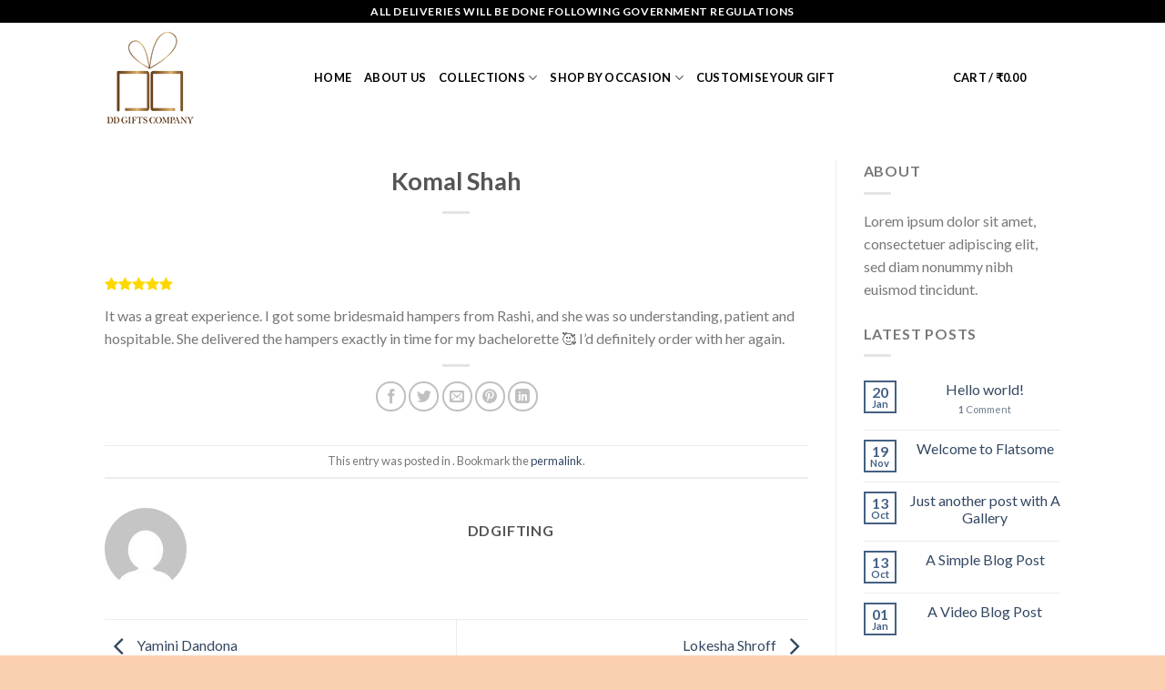

--- FILE ---
content_type: text/html; charset=UTF-8
request_url: https://ddgiftscompany.com/testimonial/komal-shah/
body_size: 27906
content:
<!DOCTYPE html>
<!--[if IE 9 ]> <html lang="en-US" class="ie9 loading-site no-js"> <![endif]-->
<!--[if IE 8 ]> <html lang="en-US" class="ie8 loading-site no-js"> <![endif]-->
<!--[if (gte IE 9)|!(IE)]><!--><html lang="en-US" class="loading-site no-js"> <!--<![endif]-->
<head>
	<meta charset="UTF-8" />
	<link rel="profile" href="http://gmpg.org/xfn/11" />
	<link rel="pingback" href="https://ddgiftscompany.com/xmlrpc.php" />

					<script>document.documentElement.className = document.documentElement.className + ' yes-js js_active js'</script>
				<script>(function(html){html.className = html.className.replace(/\bno-js\b/,'js')})(document.documentElement);</script>
<title>Komal Shah &#8211; DD Gifts Company</title>
<meta name='robots' content='max-image-preview:large' />
<meta name="viewport" content="width=device-width, initial-scale=1, maximum-scale=1" /><link rel='dns-prefetch' href='//fonts.googleapis.com' />
<link href='https://fonts.gstatic.com' crossorigin rel='preconnect' />
<link rel="alternate" type="application/rss+xml" title="DD Gifts Company &raquo; Feed" href="https://ddgiftscompany.com/feed/" />
<link rel="alternate" type="application/rss+xml" title="DD Gifts Company &raquo; Comments Feed" href="https://ddgiftscompany.com/comments/feed/" />
<style type="text/css">
img.wp-smiley,
img.emoji {
	display: inline !important;
	border: none !important;
	box-shadow: none !important;
	height: 1em !important;
	width: 1em !important;
	margin: 0 .07em !important;
	vertical-align: -0.1em !important;
	background: none !important;
	padding: 0 !important;
}
</style>
	<link data-minify="1" rel='stylesheet' id='font-awesome-css'  href='https://ddgiftscompany.com/wp-content/cache/min/1/wp-content/plugins/woocommerce-ajax-filters/berocket/assets/css/font-awesome.min-8d03cd65d94f3906b856a0b5c5a4bac1.css' type='text/css' media='all' />
<style id='font-awesome-inline-css' type='text/css'>
[data-font="FontAwesome"]:before {font-family: 'FontAwesome' !important;content: attr(data-icon) !important;speak: none !important;font-weight: normal !important;font-variant: normal !important;text-transform: none !important;line-height: 1 !important;font-style: normal !important;-webkit-font-smoothing: antialiased !important;-moz-osx-font-smoothing: grayscale !important;}
</style>
<link rel='stylesheet' id='berocket_aapf_widget-style-css'  href='https://ddgiftscompany.com/wp-content/plugins/woocommerce-ajax-filters/assets/frontend/css/fullmain.min.css?ver=1.5.4.5' type='text/css' media='all' />
<link rel='stylesheet' id='wp-block-library-css'  href='https://ddgiftscompany.com/wp-includes/css/dist/block-library/style.min.css?ver=5.8.12' type='text/css' media='all' />
<link data-minify="1" rel='stylesheet' id='wc-blocks-vendors-style-css'  href='https://ddgiftscompany.com/wp-content/cache/min/1/wp-content/plugins/woocommerce/packages/woocommerce-blocks/build/wc-blocks-vendors-style-4e43d0b29a6d99782dd08721ae112435.css' type='text/css' media='all' />
<link data-minify="1" rel='stylesheet' id='wc-blocks-style-css'  href='https://ddgiftscompany.com/wp-content/cache/min/1/wp-content/plugins/woocommerce/packages/woocommerce-blocks/build/wc-blocks-style-526b1bc632e24671e465ce104929aace.css' type='text/css' media='all' />
<link data-minify="1" rel='stylesheet' id='cpsh-shortcodes-css'  href='https://ddgiftscompany.com/wp-content/cache/min/1/wp-content/plugins/column-shortcodes/assets/css/shortcodes-a829a08c898db250d359e20628688a0e.css' type='text/css' media='all' />
<link data-minify="1" rel='stylesheet' id='contact-form-7-css'  href='https://ddgiftscompany.com/wp-content/cache/min/1/wp-content/plugins/contact-form-7/includes/css/styles-f50e428585fe564244353b1d011ad364.css' type='text/css' media='all' />
<style id='woocommerce-inline-inline-css' type='text/css'>
.woocommerce form .form-row .required { visibility: visible; }
</style>
<link data-minify="1" rel='stylesheet' id='flatsome-icons-css'  href='https://ddgiftscompany.com/wp-content/cache/min/1/wp-content/themes/flatsome/assets/css/fl-icons-776b5ee116ecc908224ed412121c6adf.css' type='text/css' media='all' />
<link data-minify="1" rel='stylesheet' id='flatsome-woocommerce-wishlist-css'  href='https://ddgiftscompany.com/wp-content/cache/min/1/wp-content/themes/flatsome/inc/integrations/wc-yith-wishlist/wishlist-1dc5db92250849e58ee8aa04437103ae.css' type='text/css' media='all' />
<link rel='stylesheet' id='joinchat-css'  href='https://ddgiftscompany.com/wp-content/plugins/creame-whatsapp-me/public/css/joinchat.min.css?ver=4.1.15' type='text/css' media='all' />
<style id='joinchat-inline-css' type='text/css'>
.joinchat{ --red:37; --green:211; --blue:102; }
</style>
<link data-minify="1" rel='stylesheet' id='scss-css'  href='https://ddgiftscompany.com/wp-content/cache/min/1/wp-content/cache/busting/1/sccss-ad7a1327e08483dfe6c4e65db926bfac.css' type='text/css' media='all' />
<link data-minify="1" rel='stylesheet' id='flatsome-main-css'  href='https://ddgiftscompany.com/wp-content/cache/min/1/wp-content/themes/flatsome/assets/css/flatsome-1ff312b63f2f1ac981d0d07036832078.css' type='text/css' media='all' />
<link data-minify="1" rel='stylesheet' id='flatsome-shop-css'  href='https://ddgiftscompany.com/wp-content/cache/min/1/wp-content/themes/flatsome/assets/css/flatsome-shop-d37ad9a35cc39b2120de68015e04b576.css' type='text/css' media='all' />
<link data-minify="1" rel='stylesheet' id='flatsome-style-css'  href='https://ddgiftscompany.com/wp-content/cache/min/1/wp-content/themes/flatsome-child/style-2670d32afb0b2fee2e5fbb29d64342e1.css' type='text/css' media='all' />
<link rel='stylesheet' id='cwginstock_frontend_css-css'  href='https://ddgiftscompany.com/wp-content/plugins/back-in-stock-notifier-for-woocommerce/assets/css/frontend.min.css?ver=2.3.2' type='text/css' media='' />
<link rel='stylesheet' id='cwginstock_bootstrap-css'  href='https://ddgiftscompany.com/wp-content/plugins/back-in-stock-notifier-for-woocommerce/assets/css/bootstrap.min.css?ver=2.3.2' type='text/css' media='' />
<link rel='stylesheet' id='flatsome-googlefonts-css'  href='//fonts.googleapis.com/css?family=Lato%3Aregular%2C700%2C400%2C700%7CDancing+Script%3Aregular%2C400&#038;display=swap&#038;ver=3.9' type='text/css' media='all' />
<script type="text/javascript">
            window._nslDOMReady = function (callback) {
                if ( document.readyState === "complete" || document.readyState === "interactive" ) {
                    callback();
                } else {
                    document.addEventListener( "DOMContentLoaded", callback );
                }
            };
            </script><script type='text/javascript' src='https://ddgiftscompany.com/wp-includes/js/jquery/jquery.min.js?ver=3.6.0' id='jquery-core-js'></script>
<script type='text/javascript' src='https://ddgiftscompany.com/wp-includes/js/jquery/jquery-migrate.min.js?ver=3.3.2' id='jquery-migrate-js'></script>
<link rel="https://api.w.org/" href="https://ddgiftscompany.com/wp-json/" /><link rel="EditURI" type="application/rsd+xml" title="RSD" href="https://ddgiftscompany.com/xmlrpc.php?rsd" />
<link rel="wlwmanifest" type="application/wlwmanifest+xml" href="https://ddgiftscompany.com/wp-includes/wlwmanifest.xml" /> 
<meta name="generator" content="WordPress 5.8.12" />
<meta name="generator" content="WooCommerce 5.6.2" />
<link rel="canonical" href="https://ddgiftscompany.com/testimonial/komal-shah/" />
<link rel='shortlink' href='https://ddgiftscompany.com/?p=708' />
<link rel="alternate" type="application/json+oembed" href="https://ddgiftscompany.com/wp-json/oembed/1.0/embed?url=https%3A%2F%2Fddgiftscompany.com%2Ftestimonial%2Fkomal-shah%2F" />
<link rel="alternate" type="text/xml+oembed" href="https://ddgiftscompany.com/wp-json/oembed/1.0/embed?url=https%3A%2F%2Fddgiftscompany.com%2Ftestimonial%2Fkomal-shah%2F&#038;format=xml" />
<meta name="framework" content="weLaunch 4.1.24" /><!-- Global site tag (gtag.js) - Google Analytics -->
<script data-rocketlazyloadscript='https://www.googletagmanager.com/gtag/js?id=UA-204977192-1' async ></script>
<script data-rocketlazyloadscript='[data-uri]' ></script><style></style><style>.bg{opacity: 0; transition: opacity 1s; -webkit-transition: opacity 1s;} .bg-loaded{opacity: 1;}</style><!--[if IE]><link rel="stylesheet" type="text/css" href="https://ddgiftscompany.com/wp-content/themes/flatsome/assets/css/ie-fallback.css"><script src="//cdnjs.cloudflare.com/ajax/libs/html5shiv/3.6.1/html5shiv.js"></script><script>var head = document.getElementsByTagName('head')[0],style = document.createElement('style');style.type = 'text/css';style.styleSheet.cssText = ':before,:after{content:none !important';head.appendChild(style);setTimeout(function(){head.removeChild(style);}, 0);</script><script src="https://ddgiftscompany.com/wp-content/themes/flatsome/assets/libs/ie-flexibility.js"></script><![endif]-->	<noscript><style>.woocommerce-product-gallery{ opacity: 1 !important; }</style></noscript>
	<style id="custom-css" type="text/css">:root {--primary-color: #446084;}.header-main{height: 120px}#logo img{max-height: 120px}#logo{width:200px;}.header-top{min-height: 25px}.transparent .header-main{height: 90px}.transparent #logo img{max-height: 90px}.has-transparent + .page-title:first-of-type,.has-transparent + #main > .page-title,.has-transparent + #main > div > .page-title,.has-transparent + #main .page-header-wrapper:first-of-type .page-title{padding-top: 120px;}.header.show-on-scroll,.stuck .header-main{height:70px!important}.stuck #logo img{max-height: 70px!important}.header-bg-color, .header-wrapper {background-color: rgba(255,255,255,0.9)}.header-bottom {background-color: #f1f1f1}.top-bar-nav > li > a{line-height: 16px }.header-main .nav > li > a{line-height: 16px }.stuck .header-main .nav > li > a{line-height: 50px }@media (max-width: 549px) {.header-main{height: 70px}#logo img{max-height: 70px}}.header-top{background-color:#000000!important;}body{font-family:"Lato", sans-serif}body{font-weight: 400}.nav > li > a {font-family:"Lato", sans-serif;}.mobile-sidebar-levels-2 .nav > li > ul > li > a {font-family:"Lato", sans-serif;}.nav > li > a {font-weight: 700;}.mobile-sidebar-levels-2 .nav > li > ul > li > a {font-weight: 700;}h1,h2,h3,h4,h5,h6,.heading-font, .off-canvas-center .nav-sidebar.nav-vertical > li > a{font-family: "Lato", sans-serif;}h1,h2,h3,h4,h5,h6,.heading-font,.banner h1,.banner h2{font-weight: 700;}.alt-font{font-family: "Dancing Script", sans-serif;}.alt-font{font-weight: 400!important;}.header:not(.transparent) .header-nav-main.nav > li > a {color: #000000;}.header:not(.transparent) .header-nav-main.nav > li > a:hover,.header:not(.transparent) .header-nav-main.nav > li.active > a,.header:not(.transparent) .header-nav-main.nav > li.current > a,.header:not(.transparent) .header-nav-main.nav > li > a.active,.header:not(.transparent) .header-nav-main.nav > li > a.current{color: #000000;}.header-nav-main.nav-line-bottom > li > a:before,.header-nav-main.nav-line-grow > li > a:before,.header-nav-main.nav-line > li > a:before,.header-nav-main.nav-box > li > a:hover,.header-nav-main.nav-box > li.active > a,.header-nav-main.nav-pills > li > a:hover,.header-nav-main.nav-pills > li.active > a{color:#FFF!important;background-color: #000000;}@media screen and (min-width: 550px){.products .box-vertical .box-image{min-width: 300px!important;width: 300px!important;}}.footer-2{background-color: #fad0b1}.label-new.menu-item > a:after{content:"New";}.label-hot.menu-item > a:after{content:"Hot";}.label-sale.menu-item > a:after{content:"Sale";}.label-popular.menu-item > a:after{content:"Popular";}</style><noscript><style id="rocket-lazyload-nojs-css">.rll-youtube-player, [data-lazy-src]{display:none !important;}</style></noscript></head>

<body class="ttshowcase-template-default single single-ttshowcase postid-708 theme-flatsome woocommerce-no-js full-width lightbox nav-dropdown-has-arrow nav-dropdown-has-shadow nav-dropdown-has-border">


<a class="skip-link screen-reader-text" href="#main">Skip to content</a>

<div id="wrapper">

	
	<header id="header" class="header has-sticky sticky-jump">
		<div class="header-wrapper">
			<div id="top-bar" class="header-top hide-for-sticky nav-dark flex-has-center">
    <div class="flex-row container">
      <div class="flex-col hide-for-medium flex-left">
          <ul class="nav nav-left medium-nav-center nav-small  nav-divided">
                        </ul>
      </div>

      <div class="flex-col hide-for-medium flex-center">
          <ul class="nav nav-center nav-small  nav-divided">
              <li class="html custom html_topbar_left"><strong class="uppercase" style="text-align: center;" >all deliveries will be done following government regulations</strong></li>          </ul>
      </div>

      <div class="flex-col hide-for-medium flex-right">
         <ul class="nav top-bar-nav nav-right nav-small  nav-divided">
                        </ul>
      </div>

            <div class="flex-col show-for-medium flex-grow">
          <ul class="nav nav-center nav-small mobile-nav  nav-divided">
              <li class="html custom html_topbar_left"><strong class="uppercase" style="text-align: center;" >all deliveries will be done following government regulations</strong></li>          </ul>
      </div>
      
    </div>
</div>
<div id="masthead" class="header-main nav-dark">
      <div class="header-inner flex-row container logo-left medium-logo-center" role="navigation">

          <!-- Logo -->
          <div id="logo" class="flex-col logo">
            <!-- Header logo -->
<a href="https://ddgiftscompany.com/" title="DD Gifts Company" rel="home">
    <img width="200" height="120" src="data:image/svg+xml,%3Csvg%20xmlns='http://www.w3.org/2000/svg'%20viewBox='0%200%20200%20120'%3E%3C/svg%3E" class="header_logo header-logo" alt="DD Gifts Company" data-lazy-src="http://ddgiftscompany.com/wp-content/uploads/2021/09/logo-11.png"/><noscript><img width="200" height="120" src="http://ddgiftscompany.com/wp-content/uploads/2021/09/logo-11.png" class="header_logo header-logo" alt="DD Gifts Company"/></noscript><img  width="200" height="120" src="data:image/svg+xml,%3Csvg%20xmlns='http://www.w3.org/2000/svg'%20viewBox='0%200%20200%20120'%3E%3C/svg%3E" class="header-logo-dark" alt="DD Gifts Company" data-lazy-src="http://ddgiftscompany.com/wp-content/uploads/2021/09/logo-11.png"/><noscript><img  width="200" height="120" src="http://ddgiftscompany.com/wp-content/uploads/2021/09/logo-11.png" class="header-logo-dark" alt="DD Gifts Company"/></noscript></a>
          </div>

          <!-- Mobile Left Elements -->
          <div class="flex-col show-for-medium flex-left">
            <ul class="mobile-nav nav nav-left ">
              <li class="nav-icon has-icon">
  		<a href="#" data-open="#main-menu" data-pos="left" data-bg="main-menu-overlay" data-color="" class="is-small" aria-label="Menu" aria-controls="main-menu" aria-expanded="false">
		
		  <i class="icon-menu" ></i>
		  		</a>
	</li>            </ul>
          </div>

          <!-- Left Elements -->
          <div class="flex-col hide-for-medium flex-left
            flex-grow">
            <ul class="header-nav header-nav-main nav nav-left  nav-uppercase" >
              <li id="menu-item-272" class="menu-item menu-item-type-post_type menu-item-object-page menu-item-home menu-item-272 menu-item-design-default"><a href="https://ddgiftscompany.com/" class="nav-top-link">Home</a></li>
<li id="menu-item-598" class="menu-item menu-item-type-post_type menu-item-object-page menu-item-598 menu-item-design-default"><a href="https://ddgiftscompany.com/about-us/" class="nav-top-link">About us</a></li>
<li id="menu-item-323" class="menu-item menu-item-type-custom menu-item-object-custom menu-item-has-children menu-item-323 menu-item-design-default has-dropdown"><a class="nav-top-link">Collections<i class="icon-angle-down" ></i></a>
<ul class="sub-menu nav-dropdown nav-dropdown-default">
	<li id="menu-item-1165" class="menu-item menu-item-type-post_type menu-item-object-page menu-item-1165"><a href="https://ddgiftscompany.com/dulhan-diaries-4/">Dulhan diaries</a></li>
	<li id="menu-item-1164" class="menu-item menu-item-type-post_type menu-item-object-page menu-item-1164"><a href="https://ddgiftscompany.com/destination-diaries-2/">Destination diaries</a></li>
	<li id="menu-item-1163" class="menu-item menu-item-type-post_type menu-item-object-page menu-item-1163"><a href="https://ddgiftscompany.com/diaper-diaries-3/">Diaper diaries</a></li>
	<li id="menu-item-1162" class="menu-item menu-item-type-post_type menu-item-object-page menu-item-1162"><a href="https://ddgiftscompany.com/dinner-diaries/">Dinner diaries</a></li>
	<li id="menu-item-1161" class="menu-item menu-item-type-post_type menu-item-object-page menu-item-1161"><a href="https://ddgiftscompany.com/daily-diaries/">Daily diaries</a></li>
	<li id="menu-item-1160" class="menu-item menu-item-type-post_type menu-item-object-page menu-item-1160"><a href="https://ddgiftscompany.com/dream-diaries/">Dream diaries</a></li>
</ul>
</li>
<li id="menu-item-329" class="menu-item menu-item-type-custom menu-item-object-custom menu-item-has-children menu-item-329 menu-item-design-default has-dropdown"><a href="#" class="nav-top-link">Shop by Occasion<i class="icon-angle-down" ></i></a>
<ul class="sub-menu nav-dropdown nav-dropdown-default">
	<li id="menu-item-1212" class="menu-item menu-item-type-post_type menu-item-object-page menu-item-1212"><a href="https://ddgiftscompany.com/bride-groom/">Bride &#038; Groom</a></li>
	<li id="menu-item-1211" class="menu-item menu-item-type-post_type menu-item-object-page menu-item-1211"><a href="https://ddgiftscompany.com/bridesmaid/">Bridesmaid</a></li>
	<li id="menu-item-1220" class="menu-item menu-item-type-post_type menu-item-object-page menu-item-1220"><a href="https://ddgiftscompany.com/birthday/">Birthday</a></li>
	<li id="menu-item-1230" class="menu-item menu-item-type-post_type menu-item-object-page menu-item-1230"><a href="https://ddgiftscompany.com/anniversary/">Anniversary</a></li>
	<li id="menu-item-1229" class="menu-item menu-item-type-post_type menu-item-object-page menu-item-1229"><a href="https://ddgiftscompany.com/baby-shower/">Baby Shower</a></li>
	<li id="menu-item-336" class="menu-item menu-item-type-taxonomy menu-item-object-product_cat menu-item-336"><a href="https://ddgiftscompany.com/product-category/christmas/">Christmas</a></li>
	<li id="menu-item-337" class="menu-item menu-item-type-taxonomy menu-item-object-product_cat menu-item-337"><a href="https://ddgiftscompany.com/product-category/diwali/">Diwali</a></li>
	<li id="menu-item-338" class="menu-item menu-item-type-taxonomy menu-item-object-product_cat menu-item-338"><a href="https://ddgiftscompany.com/product-category/valentines-day/">Valentine’s Day</a></li>
</ul>
</li>
<li id="menu-item-615" class="menu-item menu-item-type-post_type menu-item-object-page menu-item-615 menu-item-design-default"><a href="https://ddgiftscompany.com/customise-your-gift/" class="nav-top-link">Customise Your Gift</a></li>
            </ul>
          </div>

          <!-- Right Elements -->
          <div class="flex-col hide-for-medium flex-right">
            <ul class="header-nav header-nav-main nav nav-right  nav-uppercase">
              <li class="account-item has-icon
    "
>

<a href="https://ddgiftscompany.com/my-account/"
    class="nav-top-link nav-top-not-logged-in "
    data-open="#login-form-popup"  >
    <span>
    Login      </span>
  
</a>



</li>
<li class="header-divider"></li><li class="cart-item has-icon has-dropdown">

<a href="https://ddgiftscompany.com/cart/" title="Cart" class="header-cart-link is-small">


<span class="header-cart-title">
   Cart   /      <span class="cart-price"><span class="woocommerce-Price-amount amount"><bdi><span class="woocommerce-Price-currencySymbol">&#8377;</span>0.00</bdi></span></span>
  </span>

    <span class="cart-icon image-icon">
    <strong>0</strong>
  </span>
  </a>

 <ul class="nav-dropdown nav-dropdown-default">
    <li class="html widget_shopping_cart">
      <div class="widget_shopping_cart_content">
        

	<p class="woocommerce-mini-cart__empty-message">No products in the cart.</p>


      </div>
    </li>
     </ul>

</li>
            </ul>
          </div>

          <!-- Mobile Right Elements -->
          <div class="flex-col show-for-medium flex-right">
            <ul class="mobile-nav nav nav-right ">
              <li class="cart-item has-icon">

      <a href="https://ddgiftscompany.com/cart/" class="header-cart-link off-canvas-toggle nav-top-link is-small" data-open="#cart-popup" data-class="off-canvas-cart" title="Cart" data-pos="right">
  
    <span class="cart-icon image-icon">
    <strong>0</strong>
  </span>
  </a>


  <!-- Cart Sidebar Popup -->
  <div id="cart-popup" class="mfp-hide widget_shopping_cart">
  <div class="cart-popup-inner inner-padding">
      <div class="cart-popup-title text-center">
          <h4 class="uppercase">Cart</h4>
          <div class="is-divider"></div>
      </div>
      <div class="widget_shopping_cart_content">
          

	<p class="woocommerce-mini-cart__empty-message">No products in the cart.</p>


      </div>
             <div class="cart-sidebar-content relative"></div>  </div>
  </div>

</li>
            </ul>
          </div>

      </div>
     
            <div class="container"><div class="top-divider full-width"></div></div>
      </div>
<div class="header-bg-container fill"><div class="header-bg-image fill"></div><div class="header-bg-color fill"></div></div>		</div>
	</header>

	
	<main id="main" class="">

<div id="content" class="blog-wrapper blog-single page-wrapper">
	

<div class="row row-large row-divided ">

	<div class="large-9 col">
		


<article id="post-708" class="post-708 ttshowcase type-ttshowcase status-publish hentry">
	<div class="article-inner ">
		<header class="entry-header">
	<div class="entry-header-text entry-header-text-top text-center">
		<h6 class="entry-category is-xsmall">
	</h6>

<h1 class="entry-title">Komal Shah</h1>
<div class="entry-divider is-divider small"></div>

	</div>
	</header>
		<div class="entry-content single-page">

	<div class="ttshowcase_single_page_rating ttshowcase_rating"><i class="fa fa-star"></i><i class="fa fa-star"></i><i class="fa fa-star"></i><i class="fa fa-star"></i><i class="fa fa-star"></i></div>
				<div class="tt_single_page_testimonial_title"></div>
				<div class="tt_single_page_testimonial">It was a great experience. I got some bridesmaid hampers from Rashi, and she was so understanding, patient and hospitable. She delivered the hampers exactly in time for my bachelorette 🥰 I’d definitely order with her again.</div>
	
	<div class="blog-share text-center"><div class="is-divider medium"></div><div class="social-icons share-icons share-row relative" ><a href="whatsapp://send?text=Komal%20Shah - https://ddgiftscompany.com/testimonial/komal-shah/" data-action="share/whatsapp/share" class="icon button circle is-outline tooltip whatsapp show-for-medium" title="Share on WhatsApp"><i class="icon-whatsapp"></i></a><a href="//www.facebook.com/sharer.php?u=https://ddgiftscompany.com/testimonial/komal-shah/" data-label="Facebook" onclick="window.open(this.href,this.title,'width=500,height=500,top=300px,left=300px');  return false;" rel="noopener noreferrer nofollow" target="_blank" class="icon button circle is-outline tooltip facebook" title="Share on Facebook"><i class="icon-facebook" ></i></a><a href="//twitter.com/share?url=https://ddgiftscompany.com/testimonial/komal-shah/" onclick="window.open(this.href,this.title,'width=500,height=500,top=300px,left=300px');  return false;" rel="noopener noreferrer nofollow" target="_blank" class="icon button circle is-outline tooltip twitter" title="Share on Twitter"><i class="icon-twitter" ></i></a><a href="mailto:enteryour@addresshere.com?subject=Komal%20Shah&amp;body=Check%20this%20out:%20https://ddgiftscompany.com/testimonial/komal-shah/" rel="nofollow" class="icon button circle is-outline tooltip email" title="Email to a Friend"><i class="icon-envelop" ></i></a><a href="//pinterest.com/pin/create/button/?url=https://ddgiftscompany.com/testimonial/komal-shah/&amp;media=&amp;description=Komal%20Shah" onclick="window.open(this.href,this.title,'width=500,height=500,top=300px,left=300px');  return false;" rel="noopener noreferrer nofollow" target="_blank" class="icon button circle is-outline tooltip pinterest" title="Pin on Pinterest"><i class="icon-pinterest" ></i></a><a href="//www.linkedin.com/shareArticle?mini=true&url=https://ddgiftscompany.com/testimonial/komal-shah/&title=Komal%20Shah" onclick="window.open(this.href,this.title,'width=500,height=500,top=300px,left=300px');  return false;"  rel="noopener noreferrer nofollow" target="_blank" class="icon button circle is-outline tooltip linkedin" title="Share on LinkedIn"><i class="icon-linkedin" ></i></a></div></div></div>

	<footer class="entry-meta text-center">
		This entry was posted in . Bookmark the <a href="https://ddgiftscompany.com/testimonial/komal-shah/" title="Permalink to Komal Shah" rel="bookmark">permalink</a>.	</footer>

	<div class="entry-author author-box">
		<div class="flex-row align-top">
			<div class="flex-col mr circle">
				<div class="blog-author-image">
					<img alt='' src="data:image/svg+xml,%3Csvg%20xmlns='http://www.w3.org/2000/svg'%20viewBox='0%200%2090%2090'%3E%3C/svg%3E" data-lazy-srcset='https://secure.gravatar.com/avatar/1c7e12183328d20fa9e2dd5aac0a4abf?s=180&#038;d=mm&#038;r=g 2x' class='avatar avatar-90 photo' height='90' width='90' data-lazy-src="https://secure.gravatar.com/avatar/1c7e12183328d20fa9e2dd5aac0a4abf?s=90&#038;d=mm&#038;r=g" /><noscript><img alt='' src='https://secure.gravatar.com/avatar/1c7e12183328d20fa9e2dd5aac0a4abf?s=90&#038;d=mm&#038;r=g' srcset='https://secure.gravatar.com/avatar/1c7e12183328d20fa9e2dd5aac0a4abf?s=180&#038;d=mm&#038;r=g 2x' class='avatar avatar-90 photo' height='90' width='90' /></noscript>				</div>
			</div>
			<div class="flex-col flex-grow">
				<h5 class="author-name uppercase pt-half">
					DDGifting				</h5>
				<p class="author-desc small"></p>
			</div>
		</div>
	</div>

        <nav role="navigation" id="nav-below" class="navigation-post">
	<div class="flex-row next-prev-nav bt bb">
		<div class="flex-col flex-grow nav-prev text-left">
			    <div class="nav-previous"><a href="https://ddgiftscompany.com/testimonial/yamini-dandona/" rel="prev"><span class="hide-for-small"><i class="icon-angle-left" ></i></span> Yamini Dandona</a></div>
		</div>
		<div class="flex-col flex-grow nav-next text-right">
			    <div class="nav-next"><a href="https://ddgiftscompany.com/testimonial/lokesha-shroff/" rel="next">Lokesha Shroff <span class="hide-for-small"><i class="icon-angle-right" ></i></span></a></div>		</div>
	</div>

	    </nav>

    	</div>
</article>




<div id="comments" class="comments-area">

	
	
	
	
</div>
	</div>
	<div class="post-sidebar large-3 col">
				<div id="secondary" class="widget-area " role="complementary">
		<aside id="text-13" class="widget widget_text"><span class="widget-title "><span>About</span></span><div class="is-divider small"></div>			<div class="textwidget">Lorem ipsum dolor sit amet, consectetuer adipiscing elit, sed diam nonummy nibh euismod tincidunt.</div>
		</aside>		<aside id="flatsome_recent_posts-17" class="widget flatsome_recent_posts">		<span class="widget-title "><span>Latest Posts</span></span><div class="is-divider small"></div>		<ul>		
		
		<li class="recent-blog-posts-li">
			<div class="flex-row recent-blog-posts align-top pt-half pb-half">
				<div class="flex-col mr-half">
					<div class="badge post-date badge-small badge-outline">
							<div class="badge-inner bg-fill" >
                                								<span class="post-date-day">20</span><br>
								<span class="post-date-month is-xsmall">Jan</span>
                                							</div>
					</div>
				</div>
				<div class="flex-col flex-grow">
					  <a href="https://ddgiftscompany.com/hello-world/" title="Hello world!">Hello world!</a>
				   	  <span class="post_comments op-7 block is-xsmall"><a href="https://ddgiftscompany.com/hello-world/#comments"><strong>1</strong> Comment</a></span>
				</div>
			</div>
		</li>
		
		
		<li class="recent-blog-posts-li">
			<div class="flex-row recent-blog-posts align-top pt-half pb-half">
				<div class="flex-col mr-half">
					<div class="badge post-date badge-small badge-outline">
							<div class="badge-inner bg-fill" >
                                								<span class="post-date-day">19</span><br>
								<span class="post-date-month is-xsmall">Nov</span>
                                							</div>
					</div>
				</div>
				<div class="flex-col flex-grow">
					  <a href="https://ddgiftscompany.com/welcome-to-flatsome/" title="Welcome to Flatsome">Welcome to Flatsome</a>
				   	  <span class="post_comments op-7 block is-xsmall"><a href="https://ddgiftscompany.com/welcome-to-flatsome/#respond"></a></span>
				</div>
			</div>
		</li>
		
		
		<li class="recent-blog-posts-li">
			<div class="flex-row recent-blog-posts align-top pt-half pb-half">
				<div class="flex-col mr-half">
					<div class="badge post-date badge-small badge-outline">
							<div class="badge-inner bg-fill" >
                                								<span class="post-date-day">13</span><br>
								<span class="post-date-month is-xsmall">Oct</span>
                                							</div>
					</div>
				</div>
				<div class="flex-col flex-grow">
					  <a href="https://ddgiftscompany.com/velkommen-til-bloggen-min/" title="Just another post with A Gallery">Just another post with A Gallery</a>
				   	  <span class="post_comments op-7 block is-xsmall"><a href="https://ddgiftscompany.com/velkommen-til-bloggen-min/#respond"></a></span>
				</div>
			</div>
		</li>
		
		
		<li class="recent-blog-posts-li">
			<div class="flex-row recent-blog-posts align-top pt-half pb-half">
				<div class="flex-col mr-half">
					<div class="badge post-date badge-small badge-outline">
							<div class="badge-inner bg-fill" >
                                								<span class="post-date-day">13</span><br>
								<span class="post-date-month is-xsmall">Oct</span>
                                							</div>
					</div>
				</div>
				<div class="flex-col flex-grow">
					  <a href="https://ddgiftscompany.com/a-simple-blog-post/" title="A Simple Blog Post">A Simple Blog Post</a>
				   	  <span class="post_comments op-7 block is-xsmall"><a href="https://ddgiftscompany.com/a-simple-blog-post/#respond"></a></span>
				</div>
			</div>
		</li>
		
		
		<li class="recent-blog-posts-li">
			<div class="flex-row recent-blog-posts align-top pt-half pb-half">
				<div class="flex-col mr-half">
					<div class="badge post-date badge-small badge-outline">
							<div class="badge-inner bg-fill" >
                                								<span class="post-date-day">01</span><br>
								<span class="post-date-month is-xsmall">Jan</span>
                                							</div>
					</div>
				</div>
				<div class="flex-col flex-grow">
					  <a href="https://ddgiftscompany.com/a-video-blog-post/" title="A Video Blog Post">A Video Blog Post</a>
				   	  <span class="post_comments op-7 block is-xsmall"><a href="https://ddgiftscompany.com/a-video-blog-post/#respond"></a></span>
				</div>
			</div>
		</li>
				</ul>		</aside><aside id="recent-comments-5" class="widget widget_recent_comments"><span class="widget-title "><span>Recent Comments</span></span><div class="is-divider small"></div><ul id="recentcomments"><li class="recentcomments"><span class="comment-author-link"><a href='https://wordpress.org/' rel='external nofollow ugc' class='url'>A WordPress Commenter</a></span> on <a href="https://ddgiftscompany.com/hello-world/#comment-1">Hello world!</a></li></ul></aside><aside id="tag_cloud-9" class="widget widget_tag_cloud"><span class="widget-title "><span>Tag Cloud</span></span><div class="is-divider small"></div><div class="tagcloud"><a href="https://ddgiftscompany.com/tag/brooklyn/" class="tag-cloud-link tag-link-18 tag-link-position-1" style="font-size: 8pt;" aria-label="brooklyn (2 items)">brooklyn</a>
<a href="https://ddgiftscompany.com/tag/fashion/" class="tag-cloud-link tag-link-19 tag-link-position-2" style="font-size: 8pt;" aria-label="fashion (2 items)">fashion</a>
<a href="https://ddgiftscompany.com/tag/style-2/" class="tag-cloud-link tag-link-20 tag-link-position-3" style="font-size: 8pt;" aria-label="style (2 items)">style</a>
<a href="https://ddgiftscompany.com/tag/women-3/" class="tag-cloud-link tag-link-21 tag-link-position-4" style="font-size: 8pt;" aria-label="women (2 items)">women</a></div>
</aside><aside id="categories-14" class="widget widget_categories"><span class="widget-title "><span>Categories</span></span><div class="is-divider small"></div>
			<ul>
					<li class="cat-item cat-item-16"><a href="https://ddgiftscompany.com/category/style/">Style</a> (5)
</li>
	<li class="cat-item cat-item-1"><a href="https://ddgiftscompany.com/category/uncategorized/">Uncategorized</a> (4)
</li>
			</ul>

			</aside><aside id="archives-7" class="widget widget_archive"><span class="widget-title "><span>Archives</span></span><div class="is-divider small"></div>
			<ul>
					<li><a href='https://ddgiftscompany.com/2021/01/'>January 2021</a>&nbsp;(1)</li>
	<li><a href='https://ddgiftscompany.com/2015/11/'>November 2015</a>&nbsp;(1)</li>
	<li><a href='https://ddgiftscompany.com/2015/10/'>October 2015</a>&nbsp;(2)</li>
	<li><a href='https://ddgiftscompany.com/2014/01/'>January 2014</a>&nbsp;(1)</li>
	<li><a href='https://ddgiftscompany.com/2013/12/'>December 2013</a>&nbsp;(2)</li>
	<li><a href='https://ddgiftscompany.com/2013/08/'>August 2013</a>&nbsp;(2)</li>
			</ul>

			</aside></div>
			</div>
</div>

</div>


</main>

<footer id="footer" class="footer-wrapper">

	
<!-- FOOTER 1 -->
<div class="footer-widgets footer footer-1">
		<div class="row large-columns-2 mb-0">
	   		<div id="woocommerce_products-12" class="col pb-0 widget woocommerce widget_products"><span class="widget-title">Latest</span><div class="is-divider small"></div><ul class="product_list_widget"><li>
	
	<a href="https://ddgiftscompany.com/product/mother-of-the-groom-planner/">
		<img width="100" height="100" src="data:image/svg+xml,%3Csvg%20xmlns='http://www.w3.org/2000/svg'%20viewBox='0%200%20100%20100'%3E%3C/svg%3E" class="attachment-woocommerce_gallery_thumbnail size-woocommerce_gallery_thumbnail" alt="" data-lazy-srcset="https://ddgiftscompany.com/wp-content/uploads/2021/07/1-2-100x100.jpg 100w, https://ddgiftscompany.com/wp-content/uploads/2021/07/1-2-400x400.jpg 400w, https://ddgiftscompany.com/wp-content/uploads/2021/07/1-2-280x280.jpg 280w, https://ddgiftscompany.com/wp-content/uploads/2021/07/1-2-125x125.jpg 125w, https://ddgiftscompany.com/wp-content/uploads/2021/07/1-2-75x75.jpg 75w, https://ddgiftscompany.com/wp-content/uploads/2021/07/1-2-300x300.jpg 300w, https://ddgiftscompany.com/wp-content/uploads/2021/07/1-2.jpg 600w" data-lazy-sizes="(max-width: 100px) 100vw, 100px" data-lazy-src="https://ddgiftscompany.com/wp-content/uploads/2021/07/1-2-100x100.jpg" /><noscript><img width="100" height="100" src="https://ddgiftscompany.com/wp-content/uploads/2021/07/1-2-100x100.jpg" class="attachment-woocommerce_gallery_thumbnail size-woocommerce_gallery_thumbnail" alt="" srcset="https://ddgiftscompany.com/wp-content/uploads/2021/07/1-2-100x100.jpg 100w, https://ddgiftscompany.com/wp-content/uploads/2021/07/1-2-400x400.jpg 400w, https://ddgiftscompany.com/wp-content/uploads/2021/07/1-2-280x280.jpg 280w, https://ddgiftscompany.com/wp-content/uploads/2021/07/1-2-125x125.jpg 125w, https://ddgiftscompany.com/wp-content/uploads/2021/07/1-2-75x75.jpg 75w, https://ddgiftscompany.com/wp-content/uploads/2021/07/1-2-300x300.jpg 300w, https://ddgiftscompany.com/wp-content/uploads/2021/07/1-2.jpg 600w" sizes="(max-width: 100px) 100vw, 100px" /></noscript>		<span class="product-title">Mother of the Groom Planner</span>
	</a>

				
	<span class="woocommerce-Price-amount amount"><bdi><span class="woocommerce-Price-currencySymbol">&#8377;</span>3,000.00</bdi></span>
	</li>
<li>
	
	<a href="https://ddgiftscompany.com/product/mother-of-the-bride-planner/">
		<img width="100" height="100" src="data:image/svg+xml,%3Csvg%20xmlns='http://www.w3.org/2000/svg'%20viewBox='0%200%20100%20100'%3E%3C/svg%3E" class="attachment-woocommerce_gallery_thumbnail size-woocommerce_gallery_thumbnail" alt="" data-lazy-srcset="https://ddgiftscompany.com/wp-content/uploads/2021/07/1-3-100x100.jpg 100w, https://ddgiftscompany.com/wp-content/uploads/2021/07/1-3-400x400.jpg 400w, https://ddgiftscompany.com/wp-content/uploads/2021/07/1-3-280x280.jpg 280w, https://ddgiftscompany.com/wp-content/uploads/2021/07/1-3-125x125.jpg 125w, https://ddgiftscompany.com/wp-content/uploads/2021/07/1-3-75x75.jpg 75w, https://ddgiftscompany.com/wp-content/uploads/2021/07/1-3-300x300.jpg 300w, https://ddgiftscompany.com/wp-content/uploads/2021/07/1-3.jpg 600w" data-lazy-sizes="(max-width: 100px) 100vw, 100px" data-lazy-src="https://ddgiftscompany.com/wp-content/uploads/2021/07/1-3-100x100.jpg" /><noscript><img width="100" height="100" src="https://ddgiftscompany.com/wp-content/uploads/2021/07/1-3-100x100.jpg" class="attachment-woocommerce_gallery_thumbnail size-woocommerce_gallery_thumbnail" alt="" srcset="https://ddgiftscompany.com/wp-content/uploads/2021/07/1-3-100x100.jpg 100w, https://ddgiftscompany.com/wp-content/uploads/2021/07/1-3-400x400.jpg 400w, https://ddgiftscompany.com/wp-content/uploads/2021/07/1-3-280x280.jpg 280w, https://ddgiftscompany.com/wp-content/uploads/2021/07/1-3-125x125.jpg 125w, https://ddgiftscompany.com/wp-content/uploads/2021/07/1-3-75x75.jpg 75w, https://ddgiftscompany.com/wp-content/uploads/2021/07/1-3-300x300.jpg 300w, https://ddgiftscompany.com/wp-content/uploads/2021/07/1-3.jpg 600w" sizes="(max-width: 100px) 100vw, 100px" /></noscript>		<span class="product-title">Mother of the Bride Planner</span>
	</a>

				
	<span class="woocommerce-Price-amount amount"><bdi><span class="woocommerce-Price-currencySymbol">&#8377;</span>3,000.00</bdi></span>
	</li>
<li>
	
	<a href="https://ddgiftscompany.com/product/wedding-face-mask/">
		<img width="100" height="100" src="data:image/svg+xml,%3Csvg%20xmlns='http://www.w3.org/2000/svg'%20viewBox='0%200%20100%20100'%3E%3C/svg%3E" class="attachment-woocommerce_gallery_thumbnail size-woocommerce_gallery_thumbnail" alt="" data-lazy-srcset="https://ddgiftscompany.com/wp-content/uploads/2021/06/1-31-100x100.jpg 100w, https://ddgiftscompany.com/wp-content/uploads/2021/06/1-31-400x400.jpg 400w, https://ddgiftscompany.com/wp-content/uploads/2021/06/1-31-280x280.jpg 280w, https://ddgiftscompany.com/wp-content/uploads/2021/06/1-31-125x125.jpg 125w, https://ddgiftscompany.com/wp-content/uploads/2021/06/1-31-75x75.jpg 75w, https://ddgiftscompany.com/wp-content/uploads/2021/06/1-31-300x300.jpg 300w, https://ddgiftscompany.com/wp-content/uploads/2021/06/1-31.jpg 600w" data-lazy-sizes="(max-width: 100px) 100vw, 100px" data-lazy-src="https://ddgiftscompany.com/wp-content/uploads/2021/06/1-31-100x100.jpg" /><noscript><img width="100" height="100" src="https://ddgiftscompany.com/wp-content/uploads/2021/06/1-31-100x100.jpg" class="attachment-woocommerce_gallery_thumbnail size-woocommerce_gallery_thumbnail" alt="" srcset="https://ddgiftscompany.com/wp-content/uploads/2021/06/1-31-100x100.jpg 100w, https://ddgiftscompany.com/wp-content/uploads/2021/06/1-31-400x400.jpg 400w, https://ddgiftscompany.com/wp-content/uploads/2021/06/1-31-280x280.jpg 280w, https://ddgiftscompany.com/wp-content/uploads/2021/06/1-31-125x125.jpg 125w, https://ddgiftscompany.com/wp-content/uploads/2021/06/1-31-75x75.jpg 75w, https://ddgiftscompany.com/wp-content/uploads/2021/06/1-31-300x300.jpg 300w, https://ddgiftscompany.com/wp-content/uploads/2021/06/1-31.jpg 600w" sizes="(max-width: 100px) 100vw, 100px" /></noscript>		<span class="product-title">Wedding Face Mask</span>
	</a>

				
	<span class="woocommerce-Price-amount amount"><bdi><span class="woocommerce-Price-currencySymbol">&#8377;</span>320.00</bdi></span>
	</li>
<li>
	
	<a href="https://ddgiftscompany.com/product/initials-face-mask/">
		<img width="100" height="100" src="data:image/svg+xml,%3Csvg%20xmlns='http://www.w3.org/2000/svg'%20viewBox='0%200%20100%20100'%3E%3C/svg%3E" class="attachment-woocommerce_gallery_thumbnail size-woocommerce_gallery_thumbnail" alt="" data-lazy-srcset="https://ddgiftscompany.com/wp-content/uploads/2021/06/1-32-100x100.jpg 100w, https://ddgiftscompany.com/wp-content/uploads/2021/06/1-32-400x400.jpg 400w, https://ddgiftscompany.com/wp-content/uploads/2021/06/1-32-280x280.jpg 280w, https://ddgiftscompany.com/wp-content/uploads/2021/06/1-32-125x125.jpg 125w, https://ddgiftscompany.com/wp-content/uploads/2021/06/1-32-75x75.jpg 75w, https://ddgiftscompany.com/wp-content/uploads/2021/06/1-32-300x300.jpg 300w, https://ddgiftscompany.com/wp-content/uploads/2021/06/1-32.jpg 600w" data-lazy-sizes="(max-width: 100px) 100vw, 100px" data-lazy-src="https://ddgiftscompany.com/wp-content/uploads/2021/06/1-32-100x100.jpg" /><noscript><img width="100" height="100" src="https://ddgiftscompany.com/wp-content/uploads/2021/06/1-32-100x100.jpg" class="attachment-woocommerce_gallery_thumbnail size-woocommerce_gallery_thumbnail" alt="" srcset="https://ddgiftscompany.com/wp-content/uploads/2021/06/1-32-100x100.jpg 100w, https://ddgiftscompany.com/wp-content/uploads/2021/06/1-32-400x400.jpg 400w, https://ddgiftscompany.com/wp-content/uploads/2021/06/1-32-280x280.jpg 280w, https://ddgiftscompany.com/wp-content/uploads/2021/06/1-32-125x125.jpg 125w, https://ddgiftscompany.com/wp-content/uploads/2021/06/1-32-75x75.jpg 75w, https://ddgiftscompany.com/wp-content/uploads/2021/06/1-32-300x300.jpg 300w, https://ddgiftscompany.com/wp-content/uploads/2021/06/1-32.jpg 600w" sizes="(max-width: 100px) 100vw, 100px" /></noscript>		<span class="product-title">Initials Face Mask</span>
	</a>

				
	<span class="woocommerce-Price-amount amount"><bdi><span class="woocommerce-Price-currencySymbol">&#8377;</span>300.00</bdi></span>
	</li>
</ul></div><div id="woocommerce_products-11" class="col pb-0 widget woocommerce widget_products"><span class="widget-title">Best Selling</span><div class="is-divider small"></div><ul class="product_list_widget"><li>
	
	<a href="https://ddgiftscompany.com/product/beach-hat/">
		<img width="100" height="100" src="data:image/svg+xml,%3Csvg%20xmlns='http://www.w3.org/2000/svg'%20viewBox='0%200%20100%20100'%3E%3C/svg%3E" class="attachment-woocommerce_gallery_thumbnail size-woocommerce_gallery_thumbnail" alt="" data-lazy-srcset="https://ddgiftscompany.com/wp-content/uploads/2021/03/1-5-1-100x100.jpg 100w, https://ddgiftscompany.com/wp-content/uploads/2021/03/1-5-1-400x400.jpg 400w, https://ddgiftscompany.com/wp-content/uploads/2021/03/1-5-1-280x280.jpg 280w, https://ddgiftscompany.com/wp-content/uploads/2021/03/1-5-1-125x125.jpg 125w, https://ddgiftscompany.com/wp-content/uploads/2021/03/1-5-1-75x75.jpg 75w, https://ddgiftscompany.com/wp-content/uploads/2021/03/1-5-1-300x300.jpg 300w, https://ddgiftscompany.com/wp-content/uploads/2021/03/1-5-1.jpg 600w" data-lazy-sizes="(max-width: 100px) 100vw, 100px" data-lazy-src="https://ddgiftscompany.com/wp-content/uploads/2021/03/1-5-1-100x100.jpg" /><noscript><img width="100" height="100" src="https://ddgiftscompany.com/wp-content/uploads/2021/03/1-5-1-100x100.jpg" class="attachment-woocommerce_gallery_thumbnail size-woocommerce_gallery_thumbnail" alt="" srcset="https://ddgiftscompany.com/wp-content/uploads/2021/03/1-5-1-100x100.jpg 100w, https://ddgiftscompany.com/wp-content/uploads/2021/03/1-5-1-400x400.jpg 400w, https://ddgiftscompany.com/wp-content/uploads/2021/03/1-5-1-280x280.jpg 280w, https://ddgiftscompany.com/wp-content/uploads/2021/03/1-5-1-125x125.jpg 125w, https://ddgiftscompany.com/wp-content/uploads/2021/03/1-5-1-75x75.jpg 75w, https://ddgiftscompany.com/wp-content/uploads/2021/03/1-5-1-300x300.jpg 300w, https://ddgiftscompany.com/wp-content/uploads/2021/03/1-5-1.jpg 600w" sizes="(max-width: 100px) 100vw, 100px" /></noscript>		<span class="product-title">Beach Hat</span>
	</a>

				
	<span class="woocommerce-Price-amount amount"><bdi><span class="woocommerce-Price-currencySymbol">&#8377;</span>750.00</bdi></span>
	</li>
<li>
	
	<a href="https://ddgiftscompany.com/product/dd-chic-bridal-planner/">
		<img width="100" height="100" src="data:image/svg+xml,%3Csvg%20xmlns='http://www.w3.org/2000/svg'%20viewBox='0%200%20100%20100'%3E%3C/svg%3E" class="attachment-woocommerce_gallery_thumbnail size-woocommerce_gallery_thumbnail" alt="" data-lazy-srcset="https://ddgiftscompany.com/wp-content/uploads/2021/03/1c-100x100.jpg 100w, https://ddgiftscompany.com/wp-content/uploads/2021/03/1c-400x400.jpg 400w, https://ddgiftscompany.com/wp-content/uploads/2021/03/1c-280x280.jpg 280w, https://ddgiftscompany.com/wp-content/uploads/2021/03/1c-125x125.jpg 125w, https://ddgiftscompany.com/wp-content/uploads/2021/03/1c-75x75.jpg 75w, https://ddgiftscompany.com/wp-content/uploads/2021/03/1c-300x300.jpg 300w, https://ddgiftscompany.com/wp-content/uploads/2021/03/1c.jpg 600w" data-lazy-sizes="(max-width: 100px) 100vw, 100px" data-lazy-src="https://ddgiftscompany.com/wp-content/uploads/2021/03/1c-100x100.jpg" /><noscript><img width="100" height="100" src="https://ddgiftscompany.com/wp-content/uploads/2021/03/1c-100x100.jpg" class="attachment-woocommerce_gallery_thumbnail size-woocommerce_gallery_thumbnail" alt="" srcset="https://ddgiftscompany.com/wp-content/uploads/2021/03/1c-100x100.jpg 100w, https://ddgiftscompany.com/wp-content/uploads/2021/03/1c-400x400.jpg 400w, https://ddgiftscompany.com/wp-content/uploads/2021/03/1c-280x280.jpg 280w, https://ddgiftscompany.com/wp-content/uploads/2021/03/1c-125x125.jpg 125w, https://ddgiftscompany.com/wp-content/uploads/2021/03/1c-75x75.jpg 75w, https://ddgiftscompany.com/wp-content/uploads/2021/03/1c-300x300.jpg 300w, https://ddgiftscompany.com/wp-content/uploads/2021/03/1c.jpg 600w" sizes="(max-width: 100px) 100vw, 100px" /></noscript>		<span class="product-title">Chic Bridal Planner</span>
	</a>

				
	<span class="woocommerce-Price-amount amount"><bdi><span class="woocommerce-Price-currencySymbol">&#8377;</span>3,000.00</bdi></span>
	</li>
<li>
	
	<a href="https://ddgiftscompany.com/product/faux-leather-pouches/">
		<img width="100" height="100" src="data:image/svg+xml,%3Csvg%20xmlns='http://www.w3.org/2000/svg'%20viewBox='0%200%20100%20100'%3E%3C/svg%3E" class="attachment-woocommerce_gallery_thumbnail size-woocommerce_gallery_thumbnail" alt="" data-lazy-srcset="https://ddgiftscompany.com/wp-content/uploads/2021/06/1-18-1-100x100.jpg 100w, https://ddgiftscompany.com/wp-content/uploads/2021/06/1-18-1-400x400.jpg 400w, https://ddgiftscompany.com/wp-content/uploads/2021/06/1-18-1-280x280.jpg 280w, https://ddgiftscompany.com/wp-content/uploads/2021/06/1-18-1-125x125.jpg 125w, https://ddgiftscompany.com/wp-content/uploads/2021/06/1-18-1-75x75.jpg 75w, https://ddgiftscompany.com/wp-content/uploads/2021/06/1-18-1-300x300.jpg 300w, https://ddgiftscompany.com/wp-content/uploads/2021/06/1-18-1.jpg 600w" data-lazy-sizes="(max-width: 100px) 100vw, 100px" data-lazy-src="https://ddgiftscompany.com/wp-content/uploads/2021/06/1-18-1-100x100.jpg" /><noscript><img width="100" height="100" src="https://ddgiftscompany.com/wp-content/uploads/2021/06/1-18-1-100x100.jpg" class="attachment-woocommerce_gallery_thumbnail size-woocommerce_gallery_thumbnail" alt="" srcset="https://ddgiftscompany.com/wp-content/uploads/2021/06/1-18-1-100x100.jpg 100w, https://ddgiftscompany.com/wp-content/uploads/2021/06/1-18-1-400x400.jpg 400w, https://ddgiftscompany.com/wp-content/uploads/2021/06/1-18-1-280x280.jpg 280w, https://ddgiftscompany.com/wp-content/uploads/2021/06/1-18-1-125x125.jpg 125w, https://ddgiftscompany.com/wp-content/uploads/2021/06/1-18-1-75x75.jpg 75w, https://ddgiftscompany.com/wp-content/uploads/2021/06/1-18-1-300x300.jpg 300w, https://ddgiftscompany.com/wp-content/uploads/2021/06/1-18-1.jpg 600w" sizes="(max-width: 100px) 100vw, 100px" /></noscript>		<span class="product-title">Faux Leather Pouches</span>
	</a>

				
	<span class="woocommerce-Price-amount amount"><bdi><span class="woocommerce-Price-currencySymbol">&#8377;</span>400.00</bdi></span>
	</li>
<li>
	
	<a href="https://ddgiftscompany.com/product/diaper-diaries-pregnancy-journal/">
		<img width="100" height="100" src="data:image/svg+xml,%3Csvg%20xmlns='http://www.w3.org/2000/svg'%20viewBox='0%200%20100%20100'%3E%3C/svg%3E" class="attachment-woocommerce_gallery_thumbnail size-woocommerce_gallery_thumbnail" alt="" data-lazy-srcset="https://ddgiftscompany.com/wp-content/uploads/2021/06/1-46-100x100.jpg 100w, https://ddgiftscompany.com/wp-content/uploads/2021/06/1-46-400x400.jpg 400w, https://ddgiftscompany.com/wp-content/uploads/2021/06/1-46-280x280.jpg 280w, https://ddgiftscompany.com/wp-content/uploads/2021/06/1-46-125x125.jpg 125w, https://ddgiftscompany.com/wp-content/uploads/2021/06/1-46-75x75.jpg 75w, https://ddgiftscompany.com/wp-content/uploads/2021/06/1-46-300x300.jpg 300w, https://ddgiftscompany.com/wp-content/uploads/2021/06/1-46.jpg 600w" data-lazy-sizes="(max-width: 100px) 100vw, 100px" data-lazy-src="https://ddgiftscompany.com/wp-content/uploads/2021/06/1-46-100x100.jpg" /><noscript><img width="100" height="100" src="https://ddgiftscompany.com/wp-content/uploads/2021/06/1-46-100x100.jpg" class="attachment-woocommerce_gallery_thumbnail size-woocommerce_gallery_thumbnail" alt="" srcset="https://ddgiftscompany.com/wp-content/uploads/2021/06/1-46-100x100.jpg 100w, https://ddgiftscompany.com/wp-content/uploads/2021/06/1-46-400x400.jpg 400w, https://ddgiftscompany.com/wp-content/uploads/2021/06/1-46-280x280.jpg 280w, https://ddgiftscompany.com/wp-content/uploads/2021/06/1-46-125x125.jpg 125w, https://ddgiftscompany.com/wp-content/uploads/2021/06/1-46-75x75.jpg 75w, https://ddgiftscompany.com/wp-content/uploads/2021/06/1-46-300x300.jpg 300w, https://ddgiftscompany.com/wp-content/uploads/2021/06/1-46.jpg 600w" sizes="(max-width: 100px) 100vw, 100px" /></noscript>		<span class="product-title">Diaper Diaries - Pregnancy Journal</span>
	</a>

				
	<span class="woocommerce-Price-amount amount"><bdi><span class="woocommerce-Price-currencySymbol">&#8377;</span>3,000.00</bdi></span>
	</li>
</ul></div>        
		</div>
</div>

<!-- FOOTER 2 -->
<div class="footer-widgets footer footer-2 ">
		<div class="row large-columns-2 mb-0">
	   		
		<div id="block_widget-2" class="col pb-0 widget block_widget">
		<span class="widget-title">About us</span><div class="is-divider small"></div>
		<p>DD Gifts Company is a personalised gifting brand from Mumbai. We curate bespoke gifting & decor elements for all occassions - Weddings, Corporate Events, PR Packages Festivals, Birth Celebrations and Anniversaries.</p>

		</div>
		
		<div id="block_widget-4" class="col pb-0 widget block_widget">
		<span class="widget-title">Contact us</span><div class="is-divider small"></div>
		<p>DD GIFTS COMPANY<br>
384M, Dhabolkarwadi, 5th floor, Kalbadevi Road, Mumbai – 400002.</p>
<p><a href="tel:9082682140">9082682140</a><br>
<a href="mailto:hello@ddgiftscompany.com">hello@ddgiftscompany.com</a></p>
<div class="social-icons follow-icons"><a href="https://www.facebook.com/DDGiftsCompany/" target="_blank" data-label="Facebook" rel="noopener noreferrer nofollow" class="icon button circle is-outline facebook tooltip tooltipstered"><i class="icon-facebook"></i></a><a href="https://www.instagram.com/ddgiftscompany/?hl=en" target="_blank" rel="noopener noreferrer nofollow" data-label="Instagram" class="icon button circle is-outline instagram tooltip tooltipstered"><i class="icon-instagram"></i></a><a href="mailto:hello@ddgiftscompany.com" data-label="E-mail" rel="nofollow" class="icon button circle is-outline email tooltip tooltipstered"><i class="icon-envelop"></i></a></div>
		</div>
		        
		</div>
</div>



<div class="absolute-footer dark medium-text-center small-text-center">
  <div class="container clearfix">

          <div class="footer-secondary pull-right">
                <div class="payment-icons inline-block"><div class="payment-icon"><svg version="1.1" xmlns="http://www.w3.org/2000/svg" xmlns:xlink="http://www.w3.org/1999/xlink"  viewBox="0 0 64 32">
<path d="M10.781 7.688c-0.251-1.283-1.219-1.688-2.344-1.688h-8.376l-0.061 0.405c5.749 1.469 10.469 4.595 12.595 10.501l-1.813-9.219zM13.125 19.688l-0.531-2.781c-1.096-2.907-3.752-5.594-6.752-6.813l4.219 15.939h5.469l8.157-20.032h-5.501l-5.062 13.688zM27.72 26.061l3.248-20.061h-5.187l-3.251 20.061h5.189zM41.875 5.656c-5.125 0-8.717 2.72-8.749 6.624-0.032 2.877 2.563 4.469 4.531 5.439 2.032 0.968 2.688 1.624 2.688 2.499 0 1.344-1.624 1.939-3.093 1.939-2.093 0-3.219-0.251-4.875-1.032l-0.688-0.344-0.719 4.499c1.219 0.563 3.437 1.064 5.781 1.064 5.437 0.032 8.97-2.688 9.032-6.843 0-2.282-1.405-4-4.376-5.439-1.811-0.904-2.904-1.563-2.904-2.499 0-0.843 0.936-1.72 2.968-1.72 1.688-0.029 2.936 0.314 3.875 0.752l0.469 0.248 0.717-4.344c-1.032-0.406-2.656-0.844-4.656-0.844zM55.813 6c-1.251 0-2.189 0.376-2.72 1.688l-7.688 18.374h5.437c0.877-2.467 1.096-3 1.096-3 0.592 0 5.875 0 6.624 0 0 0 0.157 0.688 0.624 3h4.813l-4.187-20.061h-4zM53.405 18.938c0 0 0.437-1.157 2.064-5.594-0.032 0.032 0.437-1.157 0.688-1.907l0.374 1.72c0.968 4.781 1.189 5.781 1.189 5.781-0.813 0-3.283 0-4.315 0z"></path>
</svg>
</div><div class="payment-icon"><svg version="1.1" xmlns="http://www.w3.org/2000/svg" xmlns:xlink="http://www.w3.org/1999/xlink"  viewBox="0 0 64 32">
<path d="M35.255 12.078h-2.396c-0.229 0-0.444 0.114-0.572 0.303l-3.306 4.868-1.4-4.678c-0.088-0.292-0.358-0.493-0.663-0.493h-2.355c-0.284 0-0.485 0.28-0.393 0.548l2.638 7.745-2.481 3.501c-0.195 0.275 0.002 0.655 0.339 0.655h2.394c0.227 0 0.439-0.111 0.569-0.297l7.968-11.501c0.191-0.275-0.006-0.652-0.341-0.652zM19.237 16.718c-0.23 1.362-1.311 2.276-2.691 2.276-0.691 0-1.245-0.223-1.601-0.644-0.353-0.417-0.485-1.012-0.374-1.674 0.214-1.35 1.313-2.294 2.671-2.294 0.677 0 1.227 0.225 1.589 0.65 0.365 0.428 0.509 1.027 0.404 1.686zM22.559 12.078h-2.384c-0.204 0-0.378 0.148-0.41 0.351l-0.104 0.666-0.166-0.241c-0.517-0.749-1.667-1-2.817-1-2.634 0-4.883 1.996-5.321 4.796-0.228 1.396 0.095 2.731 0.888 3.662 0.727 0.856 1.765 1.212 3.002 1.212 2.123 0 3.3-1.363 3.3-1.363l-0.106 0.662c-0.040 0.252 0.155 0.479 0.41 0.479h2.147c0.341 0 0.63-0.247 0.684-0.584l1.289-8.161c0.040-0.251-0.155-0.479-0.41-0.479zM8.254 12.135c-0.272 1.787-1.636 1.787-2.957 1.787h-0.751l0.527-3.336c0.031-0.202 0.205-0.35 0.41-0.35h0.345c0.899 0 1.747 0 2.185 0.511 0.262 0.307 0.341 0.761 0.242 1.388zM7.68 7.473h-4.979c-0.341 0-0.63 0.248-0.684 0.584l-2.013 12.765c-0.040 0.252 0.155 0.479 0.41 0.479h2.378c0.34 0 0.63-0.248 0.683-0.584l0.543-3.444c0.053-0.337 0.343-0.584 0.683-0.584h1.575c3.279 0 5.172-1.587 5.666-4.732 0.223-1.375 0.009-2.456-0.635-3.212-0.707-0.832-1.962-1.272-3.628-1.272zM60.876 7.823l-2.043 12.998c-0.040 0.252 0.155 0.479 0.41 0.479h2.055c0.34 0 0.63-0.248 0.683-0.584l2.015-12.765c0.040-0.252-0.155-0.479-0.41-0.479h-2.299c-0.205 0.001-0.379 0.148-0.41 0.351zM54.744 16.718c-0.23 1.362-1.311 2.276-2.691 2.276-0.691 0-1.245-0.223-1.601-0.644-0.353-0.417-0.485-1.012-0.374-1.674 0.214-1.35 1.313-2.294 2.671-2.294 0.677 0 1.227 0.225 1.589 0.65 0.365 0.428 0.509 1.027 0.404 1.686zM58.066 12.078h-2.384c-0.204 0-0.378 0.148-0.41 0.351l-0.104 0.666-0.167-0.241c-0.516-0.749-1.667-1-2.816-1-2.634 0-4.883 1.996-5.321 4.796-0.228 1.396 0.095 2.731 0.888 3.662 0.727 0.856 1.765 1.212 3.002 1.212 2.123 0 3.3-1.363 3.3-1.363l-0.106 0.662c-0.040 0.252 0.155 0.479 0.41 0.479h2.147c0.341 0 0.63-0.247 0.684-0.584l1.289-8.161c0.040-0.252-0.156-0.479-0.41-0.479zM43.761 12.135c-0.272 1.787-1.636 1.787-2.957 1.787h-0.751l0.527-3.336c0.031-0.202 0.205-0.35 0.41-0.35h0.345c0.899 0 1.747 0 2.185 0.511 0.261 0.307 0.34 0.761 0.241 1.388zM43.187 7.473h-4.979c-0.341 0-0.63 0.248-0.684 0.584l-2.013 12.765c-0.040 0.252 0.156 0.479 0.41 0.479h2.554c0.238 0 0.441-0.173 0.478-0.408l0.572-3.619c0.053-0.337 0.343-0.584 0.683-0.584h1.575c3.279 0 5.172-1.587 5.666-4.732 0.223-1.375 0.009-2.456-0.635-3.212-0.707-0.832-1.962-1.272-3.627-1.272z"></path>
</svg>
</div><div class="payment-icon"><svg version="1.1" xmlns="http://www.w3.org/2000/svg" xmlns:xlink="http://www.w3.org/1999/xlink"  viewBox="0 0 64 32">
<path d="M7.114 14.656c-1.375-0.5-2.125-0.906-2.125-1.531 0-0.531 0.437-0.812 1.188-0.812 1.437 0 2.875 0.531 3.875 1.031l0.563-3.5c-0.781-0.375-2.406-1-4.656-1-1.594 0-2.906 0.406-3.844 1.188-1 0.812-1.5 2-1.5 3.406 0 2.563 1.563 3.688 4.125 4.594 1.625 0.594 2.188 1 2.188 1.656 0 0.625-0.531 0.969-1.5 0.969-1.188 0-3.156-0.594-4.437-1.343l-0.563 3.531c1.094 0.625 3.125 1.281 5.25 1.281 1.688 0 3.063-0.406 4.031-1.157 1.063-0.843 1.594-2.062 1.594-3.656-0.001-2.625-1.595-3.719-4.188-4.657zM21.114 9.125h-3v-4.219l-4.031 0.656-0.563 3.563-1.437 0.25-0.531 3.219h1.937v6.844c0 1.781 0.469 3 1.375 3.75 0.781 0.625 1.907 0.938 3.469 0.938 1.219 0 1.937-0.219 2.468-0.344v-3.688c-0.282 0.063-0.938 0.22-1.375 0.22-0.906 0-1.313-0.5-1.313-1.563v-6.156h2.406l0.595-3.469zM30.396 9.031c-0.313-0.062-0.594-0.093-0.876-0.093-1.312 0-2.374 0.687-2.781 1.937l-0.313-1.75h-4.093v14.719h4.687v-9.563c0.594-0.719 1.437-0.968 2.563-0.968 0.25 0 0.5 0 0.812 0.062v-4.344zM33.895 2.719c-1.375 0-2.468 1.094-2.468 2.469s1.094 2.5 2.468 2.5 2.469-1.124 2.469-2.5-1.094-2.469-2.469-2.469zM36.239 23.844v-14.719h-4.687v14.719h4.687zM49.583 10.468c-0.843-1.094-2-1.625-3.469-1.625-1.343 0-2.531 0.563-3.656 1.75l-0.25-1.469h-4.125v20.155l4.688-0.781v-4.719c0.719 0.219 1.469 0.344 2.125 0.344 1.157 0 2.876-0.313 4.188-1.75 1.281-1.375 1.907-3.5 1.907-6.313 0-2.499-0.469-4.405-1.407-5.593zM45.677 19.532c-0.375 0.687-0.969 1.094-1.625 1.094-0.468 0-0.906-0.093-1.281-0.281v-7c0.812-0.844 1.531-0.938 1.781-0.938 1.188 0 1.781 1.313 1.781 3.812 0.001 1.437-0.219 2.531-0.656 3.313zM62.927 10.843c-1.032-1.312-2.563-2-4.501-2-4 0-6.468 2.938-6.468 7.688 0 2.625 0.656 4.625 1.968 5.875 1.157 1.157 2.844 1.719 5.032 1.719 2 0 3.844-0.469 5-1.251l-0.501-3.219c-1.157 0.625-2.5 0.969-4 0.969-0.906 0-1.532-0.188-1.969-0.594-0.5-0.406-0.781-1.094-0.875-2.062h7.75c0.031-0.219 0.062-1.281 0.062-1.625 0.001-2.344-0.5-4.188-1.499-5.5zM56.583 15.094c0.125-2.093 0.687-3.062 1.75-3.062s1.625 1 1.687 3.062h-3.437z"></path>
</svg>
</div><div class="payment-icon"><svg version="1.1" xmlns="http://www.w3.org/2000/svg" xmlns:xlink="http://www.w3.org/1999/xlink"  viewBox="0 0 64 32">
<path d="M42.667-0c-4.099 0-7.836 1.543-10.667 4.077-2.831-2.534-6.568-4.077-10.667-4.077-8.836 0-16 7.163-16 16s7.164 16 16 16c4.099 0 7.835-1.543 10.667-4.077 2.831 2.534 6.568 4.077 10.667 4.077 8.837 0 16-7.163 16-16s-7.163-16-16-16zM11.934 19.828l0.924-5.809-2.112 5.809h-1.188v-5.809l-1.056 5.809h-1.584l1.32-7.657h2.376v4.753l1.716-4.753h2.508l-1.32 7.657h-1.585zM19.327 18.244c-0.088 0.528-0.178 0.924-0.264 1.188v0.396h-1.32v-0.66c-0.353 0.528-0.924 0.792-1.716 0.792-0.442 0-0.792-0.132-1.056-0.396-0.264-0.351-0.396-0.792-0.396-1.32 0-0.792 0.218-1.364 0.66-1.716 0.614-0.44 1.364-0.66 2.244-0.66h0.66v-0.396c0-0.351-0.353-0.528-1.056-0.528-0.442 0-1.012 0.088-1.716 0.264 0.086-0.351 0.175-0.792 0.264-1.32 0.703-0.264 1.32-0.396 1.848-0.396 1.496 0 2.244 0.616 2.244 1.848 0 0.353-0.046 0.749-0.132 1.188-0.089 0.616-0.179 1.188-0.264 1.716zM24.079 15.076c-0.264-0.086-0.66-0.132-1.188-0.132s-0.792 0.177-0.792 0.528c0 0.177 0.044 0.31 0.132 0.396l0.528 0.264c0.792 0.442 1.188 1.012 1.188 1.716 0 1.409-0.838 2.112-2.508 2.112-0.792 0-1.366-0.044-1.716-0.132 0.086-0.351 0.175-0.836 0.264-1.452 0.703 0.177 1.188 0.264 1.452 0.264 0.614 0 0.924-0.175 0.924-0.528 0-0.175-0.046-0.308-0.132-0.396-0.178-0.175-0.396-0.308-0.66-0.396-0.792-0.351-1.188-0.924-1.188-1.716 0-1.407 0.792-2.112 2.376-2.112 0.792 0 1.32 0.045 1.584 0.132l-0.265 1.451zM27.512 15.208h-0.924c0 0.442-0.046 0.838-0.132 1.188 0 0.088-0.022 0.264-0.066 0.528-0.046 0.264-0.112 0.442-0.198 0.528v0.528c0 0.353 0.175 0.528 0.528 0.528 0.175 0 0.35-0.044 0.528-0.132l-0.264 1.452c-0.264 0.088-0.66 0.132-1.188 0.132-0.881 0-1.32-0.44-1.32-1.32 0-0.528 0.086-1.099 0.264-1.716l0.66-4.225h1.584l-0.132 0.924h0.792l-0.132 1.585zM32.66 17.32h-3.3c0 0.442 0.086 0.749 0.264 0.924 0.264 0.264 0.66 0.396 1.188 0.396s1.1-0.175 1.716-0.528l-0.264 1.584c-0.442 0.177-1.012 0.264-1.716 0.264-1.848 0-2.772-0.924-2.772-2.773 0-1.142 0.264-2.024 0.792-2.64 0.528-0.703 1.188-1.056 1.98-1.056 0.703 0 1.274 0.22 1.716 0.66 0.35 0.353 0.528 0.881 0.528 1.584 0.001 0.617-0.046 1.145-0.132 1.585zM35.3 16.132c-0.264 0.97-0.484 2.201-0.66 3.697h-1.716l0.132-0.396c0.35-2.463 0.614-4.4 0.792-5.809h1.584l-0.132 0.924c0.264-0.44 0.528-0.703 0.792-0.792 0.264-0.264 0.528-0.308 0.792-0.132-0.088 0.088-0.31 0.706-0.66 1.848-0.353-0.086-0.661 0.132-0.925 0.66zM41.241 19.697c-0.353 0.177-0.838 0.264-1.452 0.264-0.881 0-1.584-0.308-2.112-0.924-0.528-0.528-0.792-1.32-0.792-2.376 0-1.32 0.35-2.42 1.056-3.3 0.614-0.879 1.496-1.32 2.64-1.32 0.44 0 1.056 0.132 1.848 0.396l-0.264 1.584c-0.528-0.264-1.012-0.396-1.452-0.396-0.707 0-1.235 0.264-1.584 0.792-0.353 0.442-0.528 1.144-0.528 2.112 0 0.616 0.132 1.056 0.396 1.32 0.264 0.353 0.614 0.528 1.056 0.528 0.44 0 0.924-0.132 1.452-0.396l-0.264 1.717zM47.115 15.868c-0.046 0.264-0.066 0.484-0.066 0.66-0.088 0.442-0.178 1.035-0.264 1.782-0.088 0.749-0.178 1.254-0.264 1.518h-1.32v-0.66c-0.353 0.528-0.924 0.792-1.716 0.792-0.442 0-0.792-0.132-1.056-0.396-0.264-0.351-0.396-0.792-0.396-1.32 0-0.792 0.218-1.364 0.66-1.716 0.614-0.44 1.32-0.66 2.112-0.66h0.66c0.086-0.086 0.132-0.218 0.132-0.396 0-0.351-0.353-0.528-1.056-0.528-0.442 0-1.012 0.088-1.716 0.264 0-0.351 0.086-0.792 0.264-1.32 0.703-0.264 1.32-0.396 1.848-0.396 1.496 0 2.245 0.616 2.245 1.848 0.001 0.089-0.021 0.264-0.065 0.529zM49.69 16.132c-0.178 0.528-0.396 1.762-0.66 3.697h-1.716l0.132-0.396c0.35-1.935 0.614-3.872 0.792-5.809h1.584c0 0.353-0.046 0.66-0.132 0.924 0.264-0.44 0.528-0.703 0.792-0.792 0.35-0.175 0.614-0.218 0.792-0.132-0.353 0.442-0.574 1.056-0.66 1.848-0.353-0.086-0.66 0.132-0.925 0.66zM54.178 19.828l0.132-0.528c-0.353 0.442-0.838 0.66-1.452 0.66-0.707 0-1.188-0.218-1.452-0.66-0.442-0.614-0.66-1.232-0.66-1.848 0-1.142 0.308-2.067 0.924-2.773 0.44-0.703 1.056-1.056 1.848-1.056 0.528 0 1.056 0.264 1.584 0.792l0.264-2.244h1.716l-1.32 7.657h-1.585zM16.159 17.98c0 0.442 0.175 0.66 0.528 0.66 0.35 0 0.614-0.132 0.792-0.396 0.264-0.264 0.396-0.66 0.396-1.188h-0.397c-0.881 0-1.32 0.31-1.32 0.924zM31.076 15.076c-0.088 0-0.178-0.043-0.264-0.132h-0.264c-0.528 0-0.881 0.353-1.056 1.056h1.848v-0.396l-0.132-0.264c-0.001-0.086-0.047-0.175-0.133-0.264zM43.617 17.98c0 0.442 0.175 0.66 0.528 0.66 0.35 0 0.614-0.132 0.792-0.396 0.264-0.264 0.396-0.66 0.396-1.188h-0.396c-0.881 0-1.32 0.31-1.32 0.924zM53.782 15.076c-0.353 0-0.66 0.22-0.924 0.66-0.178 0.264-0.264 0.749-0.264 1.452 0 0.792 0.264 1.188 0.792 1.188 0.35 0 0.66-0.175 0.924-0.528 0.264-0.351 0.396-0.879 0.396-1.584-0.001-0.792-0.311-1.188-0.925-1.188z"></path>
</svg>
</div><div class="payment-icon"><svg version="1.1" xmlns="http://www.w3.org/2000/svg" xmlns:xlink="http://www.w3.org/1999/xlink"  viewBox="0 0 64 32">
<path d="M13.043 8.356c-0.46 0-0.873 0.138-1.24 0.413s-0.662 0.681-0.885 1.217c-0.223 0.536-0.334 1.112-0.334 1.727 0 0.568 0.119 0.99 0.358 1.265s0.619 0.413 1.141 0.413c0.508 0 1.096-0.131 1.765-0.393v1.327c-0.693 0.262-1.389 0.393-2.089 0.393-0.884 0-1.572-0.254-2.063-0.763s-0.736-1.229-0.736-2.161c0-0.892 0.181-1.712 0.543-2.462s0.846-1.32 1.452-1.709 1.302-0.584 2.089-0.584c0.435 0 0.822 0.038 1.159 0.115s0.7 0.217 1.086 0.421l-0.616 1.276c-0.369-0.201-0.673-0.333-0.914-0.398s-0.478-0.097-0.715-0.097zM19.524 12.842h-2.47l-0.898 1.776h-1.671l3.999-7.491h1.948l0.767 7.491h-1.551l-0.125-1.776zM19.446 11.515l-0.136-1.786c-0.035-0.445-0.052-0.876-0.052-1.291v-0.184c-0.153 0.408-0.343 0.84-0.569 1.296l-0.982 1.965h1.739zM27.049 12.413c0 0.711-0.257 1.273-0.773 1.686s-1.213 0.62-2.094 0.62c-0.769 0-1.389-0.153-1.859-0.46v-1.398c0.672 0.367 1.295 0.551 1.869 0.551 0.39 0 0.694-0.072 0.914-0.217s0.329-0.343 0.329-0.595c0-0.147-0.024-0.275-0.070-0.385s-0.114-0.214-0.201-0.309c-0.087-0.095-0.303-0.269-0.648-0.52-0.481-0.337-0.818-0.67-1.013-1s-0.293-0.685-0.293-1.066c0-0.439 0.108-0.831 0.324-1.176s0.523-0.614 0.922-0.806 0.857-0.288 1.376-0.288c0.755 0 1.446 0.168 2.073 0.505l-0.569 1.189c-0.543-0.252-1.044-0.378-1.504-0.378-0.289 0-0.525 0.077-0.71 0.23s-0.276 0.355-0.276 0.607c0 0.207 0.058 0.389 0.172 0.543s0.372 0.36 0.773 0.615c0.421 0.272 0.736 0.572 0.945 0.9s0.313 0.712 0.313 1.151zM33.969 14.618h-1.597l0.7-3.22h-2.46l-0.7 3.22h-1.592l1.613-7.46h1.597l-0.632 2.924h2.459l0.632-2.924h1.592l-1.613 7.46zM46.319 9.831c0 0.963-0.172 1.824-0.517 2.585s-0.816 1.334-1.415 1.722c-0.598 0.388-1.288 0.582-2.067 0.582-0.891 0-1.587-0.251-2.086-0.753s-0.749-1.198-0.749-2.090c0-0.902 0.172-1.731 0.517-2.488s0.82-1.338 1.425-1.743c0.605-0.405 1.306-0.607 2.099-0.607 0.888 0 1.575 0.245 2.063 0.735s0.73 1.176 0.73 2.056zM43.395 8.356c-0.421 0-0.808 0.155-1.159 0.467s-0.627 0.739-0.828 1.283-0.3 1.135-0.3 1.771c0 0.5 0.116 0.877 0.348 1.133s0.558 0.383 0.979 0.383 0.805-0.148 1.151-0.444c0.346-0.296 0.617-0.714 0.812-1.255s0.292-1.148 0.292-1.822c0-0.483-0.113-0.856-0.339-1.12-0.227-0.264-0.546-0.396-0.957-0.396zM53.427 14.618h-1.786l-1.859-5.644h-0.031l-0.021 0.163c-0.111 0.735-0.227 1.391-0.344 1.97l-0.757 3.511h-1.436l1.613-7.46h1.864l1.775 5.496h0.021c0.042-0.259 0.109-0.628 0.203-1.107s0.407-1.942 0.94-4.388h1.43l-1.613 7.461zM13.296 20.185c0 0.98-0.177 1.832-0.532 2.556s-0.868 1.274-1.539 1.652c-0.672 0.379-1.464 0.568-2.376 0.568h-2.449l1.678-7.68h2.15c0.977 0 1.733 0.25 2.267 0.751s0.801 1.219 0.801 2.154zM8.925 23.615c0.536 0 1.003-0.133 1.401-0.399s0.71-0.657 0.934-1.174c0.225-0.517 0.337-1.108 0.337-1.773 0-0.54-0.131-0.95-0.394-1.232s-0.64-0.423-1.132-0.423h-0.624l-1.097 5.001h0.575zM18.64 24.96h-4.436l1.678-7.68h4.442l-0.293 1.334h-2.78l-0.364 1.686h2.59l-0.299 1.334h-2.59l-0.435 1.98h2.78l-0.293 1.345zM20.509 24.96l1.678-7.68h1.661l-1.39 6.335h2.78l-0.294 1.345h-4.436zM26.547 24.96l1.694-7.68h1.656l-1.694 7.68h-1.656zM33.021 23.389c0.282-0.774 0.481-1.27 0.597-1.487l2.346-4.623h1.716l-4.061 7.68h-1.814l-0.689-7.68h1.602l0.277 4.623c0.015 0.157 0.022 0.39 0.022 0.699-0.007 0.361-0.018 0.623-0.033 0.788h0.038zM41.678 24.96h-4.437l1.678-7.68h4.442l-0.293 1.334h-2.78l-0.364 1.686h2.59l-0.299 1.334h-2.59l-0.435 1.98h2.78l-0.293 1.345zM45.849 22.013l-0.646 2.947h-1.656l1.678-7.68h1.949c0.858 0 1.502 0.179 1.933 0.536s0.646 0.881 0.646 1.571c0 0.554-0.15 1.029-0.451 1.426s-0.733 0.692-1.298 0.885l1.417 3.263h-1.803l-1.124-2.947h-0.646zM46.137 20.689h0.424c0.474 0 0.843-0.1 1.108-0.3s0.396-0.504 0.396-0.914c0-0.287-0.086-0.502-0.258-0.646s-0.442-0.216-0.812-0.216h-0.402l-0.456 2.076zM53.712 20.39l2.031-3.11h1.857l-3.355 4.744-0.646 2.936h-1.645l0.646-2.936-1.281-4.744h1.694l0.7 3.11z"></path>
</svg>
</div></div>      </div>
    
    <div class="footer-primary pull-left">
              <div class="menu-secondary-container"><ul id="menu-secondary" class="links footer-nav uppercase"><li id="menu-item-1148" class="menu-item menu-item-type-post_type menu-item-object-page menu-item-1148"><a href="https://ddgiftscompany.com/testimonials/">Testimonials</a></li>
<li id="menu-item-1149" class="menu-item menu-item-type-post_type menu-item-object-page menu-item-1149"><a href="https://ddgiftscompany.com/contact-us/">Contact Us</a></li>
<li id="menu-item-1252" class="menu-item menu-item-type-post_type menu-item-object-page menu-item-1252"><a href="https://ddgiftscompany.com/return-exchange/">Return &#038; exchange</a></li>
<li id="menu-item-1253" class="menu-item menu-item-type-post_type menu-item-object-page menu-item-1253"><a href="https://ddgiftscompany.com/shipping-policy/">Shipping policy</a></li>
<li id="menu-item-1258" class="menu-item menu-item-type-post_type menu-item-object-page menu-item-1258"><a href="https://ddgiftscompany.com/privacy-policy/">Privacy Policy</a></li>
<li id="menu-item-1251" class="menu-item menu-item-type-post_type menu-item-object-page menu-item-1251"><a href="https://ddgiftscompany.com/disclaimer-policy/">Disclaimer Policy</a></li>
<li id="menu-item-1568" class="menu-item menu-item-type-post_type menu-item-object-page menu-item-1568"><a href="https://ddgiftscompany.com/terms-conditions/">Terms &#038; Conditions</a></li>
</ul></div>            <div class="copyright-footer">
        © Copyright 2025       </div>
          </div>
  </div>
</div>
<a href="#top" class="back-to-top button icon invert plain fixed bottom z-1 is-outline hide-for-medium circle" id="top-link"><i class="icon-angle-up" ></i></a>

</footer>

</div>

<div id="main-menu" class="mobile-sidebar no-scrollbar mfp-hide">
	<div class="sidebar-menu no-scrollbar ">
		<ul class="nav nav-sidebar nav-vertical nav-uppercase">
			<li class="header-search-form search-form html relative has-icon">
	<div class="header-search-form-wrapper">
		<div class="searchform-wrapper ux-search-box relative is-normal"><form role="search" method="get" class="searchform" action="https://ddgiftscompany.com/">
	<div class="flex-row relative">
						<div class="flex-col flex-grow">
			<label class="screen-reader-text" for="woocommerce-product-search-field-0">Search for:</label>
			<input type="search" id="woocommerce-product-search-field-0" class="search-field mb-0" placeholder="Search&hellip;" value="" name="s" />
			<input type="hidden" name="post_type" value="product" />
					</div>
		<div class="flex-col">
			<button type="submit" value="Search" class="ux-search-submit submit-button secondary button icon mb-0" aria-label="Submit">
				<i class="icon-search" ></i>			</button>
		</div>
	</div>
	<div class="live-search-results text-left z-top"></div>
</form>
</div>	</div>
</li><li class="menu-item menu-item-type-post_type menu-item-object-page menu-item-home menu-item-272"><a href="https://ddgiftscompany.com/">Home</a></li>
<li class="menu-item menu-item-type-post_type menu-item-object-page menu-item-598"><a href="https://ddgiftscompany.com/about-us/">About us</a></li>
<li class="menu-item menu-item-type-custom menu-item-object-custom menu-item-has-children menu-item-323"><a>Collections</a>
<ul class="sub-menu nav-sidebar-ul children">
	<li class="menu-item menu-item-type-post_type menu-item-object-page menu-item-1165"><a href="https://ddgiftscompany.com/dulhan-diaries-4/">Dulhan diaries</a></li>
	<li class="menu-item menu-item-type-post_type menu-item-object-page menu-item-1164"><a href="https://ddgiftscompany.com/destination-diaries-2/">Destination diaries</a></li>
	<li class="menu-item menu-item-type-post_type menu-item-object-page menu-item-1163"><a href="https://ddgiftscompany.com/diaper-diaries-3/">Diaper diaries</a></li>
	<li class="menu-item menu-item-type-post_type menu-item-object-page menu-item-1162"><a href="https://ddgiftscompany.com/dinner-diaries/">Dinner diaries</a></li>
	<li class="menu-item menu-item-type-post_type menu-item-object-page menu-item-1161"><a href="https://ddgiftscompany.com/daily-diaries/">Daily diaries</a></li>
	<li class="menu-item menu-item-type-post_type menu-item-object-page menu-item-1160"><a href="https://ddgiftscompany.com/dream-diaries/">Dream diaries</a></li>
</ul>
</li>
<li class="menu-item menu-item-type-custom menu-item-object-custom menu-item-has-children menu-item-329"><a href="#">Shop by Occasion</a>
<ul class="sub-menu nav-sidebar-ul children">
	<li class="menu-item menu-item-type-post_type menu-item-object-page menu-item-1212"><a href="https://ddgiftscompany.com/bride-groom/">Bride &#038; Groom</a></li>
	<li class="menu-item menu-item-type-post_type menu-item-object-page menu-item-1211"><a href="https://ddgiftscompany.com/bridesmaid/">Bridesmaid</a></li>
	<li class="menu-item menu-item-type-post_type menu-item-object-page menu-item-1220"><a href="https://ddgiftscompany.com/birthday/">Birthday</a></li>
	<li class="menu-item menu-item-type-post_type menu-item-object-page menu-item-1230"><a href="https://ddgiftscompany.com/anniversary/">Anniversary</a></li>
	<li class="menu-item menu-item-type-post_type menu-item-object-page menu-item-1229"><a href="https://ddgiftscompany.com/baby-shower/">Baby Shower</a></li>
	<li class="menu-item menu-item-type-taxonomy menu-item-object-product_cat menu-item-336"><a href="https://ddgiftscompany.com/product-category/christmas/">Christmas</a></li>
	<li class="menu-item menu-item-type-taxonomy menu-item-object-product_cat menu-item-337"><a href="https://ddgiftscompany.com/product-category/diwali/">Diwali</a></li>
	<li class="menu-item menu-item-type-taxonomy menu-item-object-product_cat menu-item-338"><a href="https://ddgiftscompany.com/product-category/valentines-day/">Valentine’s Day</a></li>
</ul>
</li>
<li class="menu-item menu-item-type-post_type menu-item-object-page menu-item-615"><a href="https://ddgiftscompany.com/customise-your-gift/">Customise Your Gift</a></li>
<li class="html header-social-icons ml-0">
	<div class="social-icons follow-icons" ></div></li><li class="menu-item cart-item has-icon has-child">
	<a href="https://ddgiftscompany.com/cart/" title="Cart" class="header-cart-link">
				<span class="header-cart-title">
			Cart			/							<span class="cart-price"><span class="woocommerce-Price-amount amount"><bdi><span class="woocommerce-Price-currencySymbol">&#8377;</span>0.00</bdi></span></span>
					</span>
			</a>

	<ul class="children">
		<li>
			<!-- Cart Sidebar Popup -->
			<div id="cart-popup" class="widget_shopping_cart">
				<div class="cart-popup-inner inner-padding">
						<div class="cart-popup-title text-center">
								<h4 class="uppercase">Cart</h4>
								<div class="is-divider"></div>
						</div>
						<div class="widget_shopping_cart_content">
								

	<p class="woocommerce-mini-cart__empty-message">No products in the cart.</p>


						</div>
												<div class="cart-sidebar-content relative"></div>				</div>
			</div>
		</li>
	</ul>

</li>
		</ul>
	</div>
</div>
    <div id="login-form-popup" class="lightbox-content mfp-hide">
            <div class="woocommerce-notices-wrapper"></div>
<div class="account-container lightbox-inner">

	
			<div class="account-login-inner">

				<h3 class="uppercase">Login</h3>

				<form class="woocommerce-form woocommerce-form-login login" method="post">

					
					<p class="woocommerce-form-row woocommerce-form-row--wide form-row form-row-wide">
						<label for="username">Username or email address&nbsp;<span class="required">*</span></label>
						<input type="text" class="woocommerce-Input woocommerce-Input--text input-text" name="username" id="username" autocomplete="username" value="" />					</p>
					<p class="woocommerce-form-row woocommerce-form-row--wide form-row form-row-wide">
						<label for="password">Password&nbsp;<span class="required">*</span></label>
						<input class="woocommerce-Input woocommerce-Input--text input-text" type="password" name="password" id="password" autocomplete="current-password" />
					</p>

					
					<p class="form-row">
						<label class="woocommerce-form__label woocommerce-form__label-for-checkbox woocommerce-form-login__rememberme">
							<input class="woocommerce-form__input woocommerce-form__input-checkbox" name="rememberme" type="checkbox" id="rememberme" value="forever" /> <span>Remember me</span>
						</label>
						<input type="hidden" id="woocommerce-login-nonce" name="woocommerce-login-nonce" value="506db382e0" /><input type="hidden" name="_wp_http_referer" value="/testimonial/komal-shah/" />						<button type="submit" class="woocommerce-button button woocommerce-form-login__submit" name="login" value="Log in">Log in</button>
					</p>
					<p class="woocommerce-LostPassword lost_password">
						<a href="https://ddgiftscompany.com/my-account/lost-password/">Lost your password?</a>
					</p>

					
				</form>
			</div>

			
</div>

          </div>
  
<div class="joinchat joinchat--left" data-settings='{"telephone":"919082682140","mobile_only":false,"button_delay":3,"whatsapp_web":false,"message_views":2,"message_delay":10,"message_badge":false,"message_send":"Hi, I need more info about DD Gifts Company.","message_hash":""}'>
	<div class="joinchat__button">
		<div class="joinchat__button__open"></div>
								<div class="joinchat__button__sendtext">Open chat</div>
									</div>
		<svg height="0" width="0"><defs><clipPath id="joinchat__message__peak"><path d="M17 25V0C17 12.877 6.082 14.9 1.031 15.91c-1.559.31-1.179 2.272.004 2.272C9.609 18.182 17 18.088 17 25z"/></clipPath></defs></svg>
</div>
<style></style>	<script type="text/javascript">
		(function () {
			var c = document.body.className;
			c = c.replace(/woocommerce-no-js/, 'woocommerce-js');
			document.body.className = c;
		})();
	</script>
	<link data-minify="1" rel='stylesheet' id='ttshowcase_single-css'  href='https://ddgiftscompany.com/wp-content/cache/min/1/wp-content/plugins/testimonials-showcase/resources/global-80f2b69cfabbd43662641460fe7a96f1.css' type='text/css' media='all' />
<script type='text/javascript' src='https://ddgiftscompany.com/wp-content/plugins/yith-woocommerce-wishlist/assets/js/jquery.selectBox.min.js?ver=1.2.0' id='jquery-selectBox-js'></script>
<script type='text/javascript' src='//ddgiftscompany.com/wp-content/plugins/woocommerce/assets/js/prettyPhoto/jquery.prettyPhoto.min.js?ver=3.1.6' id='prettyPhoto-js'></script>
<script type='text/javascript' id='jquery-yith-wcwl-js-extra'>
/* <![CDATA[ */
var yith_wcwl_l10n = {"ajax_url":"\/wp-admin\/admin-ajax.php","redirect_to_cart":"no","multi_wishlist":"","hide_add_button":"1","enable_ajax_loading":"","ajax_loader_url":"https:\/\/ddgiftscompany.com\/wp-content\/plugins\/yith-woocommerce-wishlist\/assets\/images\/ajax-loader-alt.svg","remove_from_wishlist_after_add_to_cart":"1","is_wishlist_responsive":"1","time_to_close_prettyphoto":"3000","fragments_index_glue":".","reload_on_found_variation":"1","mobile_media_query":"768","labels":{"cookie_disabled":"We are sorry, but this feature is available only if cookies on your browser are enabled.","added_to_cart_message":"<div class=\"woocommerce-notices-wrapper\"><div class=\"woocommerce-message\" role=\"alert\">Product added to cart successfully<\/div><\/div>"},"actions":{"add_to_wishlist_action":"add_to_wishlist","remove_from_wishlist_action":"remove_from_wishlist","reload_wishlist_and_adding_elem_action":"reload_wishlist_and_adding_elem","load_mobile_action":"load_mobile","delete_item_action":"delete_item","save_title_action":"save_title","save_privacy_action":"save_privacy","load_fragments":"load_fragments"},"nonce":{"add_to_wishlist_nonce":"737948867c","remove_from_wishlist_nonce":"de47fb9c37","reload_wishlist_and_adding_elem_nonce":"20939ddb7f","load_mobile_nonce":"980a24a7d7","delete_item_nonce":"f3f2b12755","save_title_nonce":"af29f75aca","save_privacy_nonce":"65351c5420","load_fragments_nonce":"48d6ff4aed"}};
/* ]]> */
</script>
<script type='text/javascript' src='https://ddgiftscompany.com/wp-content/plugins/yith-woocommerce-wishlist/assets/js/jquery.yith-wcwl.min.js?ver=3.1.0' id='jquery-yith-wcwl-js'></script>
<script type='text/javascript' src='https://ddgiftscompany.com/wp-includes/js/dist/vendor/regenerator-runtime.min.js?ver=0.13.7' id='regenerator-runtime-js'></script>
<script type='text/javascript' src='https://ddgiftscompany.com/wp-includes/js/dist/vendor/wp-polyfill.min.js?ver=3.15.0' id='wp-polyfill-js'></script>
<script type='text/javascript' id='contact-form-7-js-extra'>
/* <![CDATA[ */
var wpcf7 = {"api":{"root":"https:\/\/ddgiftscompany.com\/wp-json\/","namespace":"contact-form-7\/v1"},"cached":"1"};
/* ]]> */
</script>
<script data-minify="1" type='text/javascript' src='https://ddgiftscompany.com/wp-content/cache/min/1/wp-content/plugins/contact-form-7/includes/js/index-b29a9fa56053db80fe6ea31a464b860e.js' id='contact-form-7-js'></script>
<script type='text/javascript' src='https://ddgiftscompany.com/wp-content/plugins/woocommerce/assets/js/jquery-blockui/jquery.blockUI.min.js?ver=2.7.0-wc.5.6.2' id='jquery-blockui-js'></script>
<script type='text/javascript' id='wc-add-to-cart-js-extra'>
/* <![CDATA[ */
var wc_add_to_cart_params = {"ajax_url":"\/wp-admin\/admin-ajax.php","wc_ajax_url":"\/?wc-ajax=%%endpoint%%","i18n_view_cart":"View cart","cart_url":"https:\/\/ddgiftscompany.com\/cart\/","is_cart":"","cart_redirect_after_add":"no"};
/* ]]> */
</script>
<script type='text/javascript' src='https://ddgiftscompany.com/wp-content/plugins/woocommerce/assets/js/frontend/add-to-cart.min.js?ver=5.6.2' id='wc-add-to-cart-js'></script>
<script type='text/javascript' src='https://ddgiftscompany.com/wp-content/plugins/woocommerce/assets/js/js-cookie/js.cookie.min.js?ver=2.1.4-wc.5.6.2' id='js-cookie-js'></script>
<script type='text/javascript' id='woocommerce-js-extra'>
/* <![CDATA[ */
var woocommerce_params = {"ajax_url":"\/wp-admin\/admin-ajax.php","wc_ajax_url":"\/?wc-ajax=%%endpoint%%"};
/* ]]> */
</script>
<script type='text/javascript' src='https://ddgiftscompany.com/wp-content/plugins/woocommerce/assets/js/frontend/woocommerce.min.js?ver=5.6.2' id='woocommerce-js'></script>
<script type='text/javascript' id='wc-cart-fragments-js-extra'>
/* <![CDATA[ */
var wc_cart_fragments_params = {"ajax_url":"\/wp-admin\/admin-ajax.php","wc_ajax_url":"\/?wc-ajax=%%endpoint%%","cart_hash_key":"wc_cart_hash_109e28aebd9373910d92eee3f76dd559","fragment_name":"wc_fragments_109e28aebd9373910d92eee3f76dd559","request_timeout":"5000"};
/* ]]> */
</script>
<script type='text/javascript' src='https://ddgiftscompany.com/wp-content/plugins/woocommerce/assets/js/frontend/cart-fragments.min.js?ver=5.6.2' id='wc-cart-fragments-js'></script>
<script type='text/javascript' id='rocket-browser-checker-js-after'>
"use strict";var _createClass=function(){function defineProperties(target,props){for(var i=0;i<props.length;i++){var descriptor=props[i];descriptor.enumerable=descriptor.enumerable||!1,descriptor.configurable=!0,"value"in descriptor&&(descriptor.writable=!0),Object.defineProperty(target,descriptor.key,descriptor)}}return function(Constructor,protoProps,staticProps){return protoProps&&defineProperties(Constructor.prototype,protoProps),staticProps&&defineProperties(Constructor,staticProps),Constructor}}();function _classCallCheck(instance,Constructor){if(!(instance instanceof Constructor))throw new TypeError("Cannot call a class as a function")}var RocketBrowserCompatibilityChecker=function(){function RocketBrowserCompatibilityChecker(options){_classCallCheck(this,RocketBrowserCompatibilityChecker),this.passiveSupported=!1,this._checkPassiveOption(this),this.options=!!this.passiveSupported&&options}return _createClass(RocketBrowserCompatibilityChecker,[{key:"_checkPassiveOption",value:function(self){try{var options={get passive(){return!(self.passiveSupported=!0)}};window.addEventListener("test",null,options),window.removeEventListener("test",null,options)}catch(err){self.passiveSupported=!1}}},{key:"initRequestIdleCallback",value:function(){!1 in window&&(window.requestIdleCallback=function(cb){var start=Date.now();return setTimeout(function(){cb({didTimeout:!1,timeRemaining:function(){return Math.max(0,50-(Date.now()-start))}})},1)}),!1 in window&&(window.cancelIdleCallback=function(id){return clearTimeout(id)})}},{key:"isDataSaverModeOn",value:function(){return"connection"in navigator&&!0===navigator.connection.saveData}},{key:"supportsLinkPrefetch",value:function(){var elem=document.createElement("link");return elem.relList&&elem.relList.supports&&elem.relList.supports("prefetch")&&window.IntersectionObserver&&"isIntersecting"in IntersectionObserverEntry.prototype}},{key:"isSlowConnection",value:function(){return"connection"in navigator&&"effectiveType"in navigator.connection&&("2g"===navigator.connection.effectiveType||"slow-2g"===navigator.connection.effectiveType)}}]),RocketBrowserCompatibilityChecker}();
</script>
<script type='text/javascript' id='rocket-delay-js-js-after'>
(function() {
"use strict";var e=function(){function n(e,t){for(var r=0;r<t.length;r++){var n=t[r];n.enumerable=n.enumerable||!1,n.configurable=!0,"value"in n&&(n.writable=!0),Object.defineProperty(e,n.key,n)}}return function(e,t,r){return t&&n(e.prototype,t),r&&n(e,r),e}}();function n(e,t){if(!(e instanceof t))throw new TypeError("Cannot call a class as a function")}var t=function(){function r(e,t){n(this,r),this.attrName="data-rocketlazyloadscript",this.browser=t,this.options=this.browser.options,this.triggerEvents=e,this.userEventListener=this.triggerListener.bind(this)}return e(r,[{key:"init",value:function(){this._addEventListener(this)}},{key:"reset",value:function(){this._removeEventListener(this)}},{key:"_addEventListener",value:function(t){this.triggerEvents.forEach(function(e){return window.addEventListener(e,t.userEventListener,t.options)})}},{key:"_removeEventListener",value:function(t){this.triggerEvents.forEach(function(e){return window.removeEventListener(e,t.userEventListener,t.options)})}},{key:"_loadScriptSrc",value:function(){var r=this,e=document.querySelectorAll("script["+this.attrName+"]");0!==e.length&&Array.prototype.slice.call(e).forEach(function(e){var t=e.getAttribute(r.attrName);e.setAttribute("src",t),e.removeAttribute(r.attrName)}),this.reset()}},{key:"triggerListener",value:function(){this._loadScriptSrc(),this._removeEventListener(this)}}],[{key:"run",value:function(){RocketBrowserCompatibilityChecker&&new r(["keydown","mouseover","touchmove","touchstart"],new RocketBrowserCompatibilityChecker({passive:!0})).init()}}]),r}();t.run();
}());
</script>
<script type='text/javascript' id='rocket-preload-links-js-extra'>
/* <![CDATA[ */
var RocketPreloadLinksConfig = {"excludeUris":"\/(.+\/)?feed\/?.+\/?|\/(?:.+\/)?embed\/|\/checkout\/|\/cart\/|\/my-account\/|\/wc-api\/v(.*)|\/(index\\.php\/)?wp\\-json(\/.*|$)|\/wp-admin\/|\/logout\/|\/wp-login.php","usesTrailingSlash":"1","imageExt":"jpg|jpeg|gif|png|tiff|bmp|webp|avif","fileExt":"jpg|jpeg|gif|png|tiff|bmp|webp|avif|php|pdf|html|htm","siteUrl":"https:\/\/ddgiftscompany.com","onHoverDelay":"100","rateThrottle":"3"};
/* ]]> */
</script>
<script type='text/javascript' id='rocket-preload-links-js-after'>
(function() {
"use strict";var r="function"==typeof Symbol&&"symbol"==typeof Symbol.iterator?function(e){return typeof e}:function(e){return e&&"function"==typeof Symbol&&e.constructor===Symbol&&e!==Symbol.prototype?"symbol":typeof e},e=function(){function i(e,t){for(var n=0;n<t.length;n++){var i=t[n];i.enumerable=i.enumerable||!1,i.configurable=!0,"value"in i&&(i.writable=!0),Object.defineProperty(e,i.key,i)}}return function(e,t,n){return t&&i(e.prototype,t),n&&i(e,n),e}}();function i(e,t){if(!(e instanceof t))throw new TypeError("Cannot call a class as a function")}var t=function(){function n(e,t){i(this,n),this.browser=e,this.config=t,this.options=this.browser.options,this.prefetched=new Set,this.eventTime=null,this.threshold=1111,this.numOnHover=0}return e(n,[{key:"init",value:function(){!this.browser.supportsLinkPrefetch()||this.browser.isDataSaverModeOn()||this.browser.isSlowConnection()||(this.regex={excludeUris:RegExp(this.config.excludeUris,"i"),images:RegExp(".("+this.config.imageExt+")$","i"),fileExt:RegExp(".("+this.config.fileExt+")$","i")},this._initListeners(this))}},{key:"_initListeners",value:function(e){-1<this.config.onHoverDelay&&document.addEventListener("mouseover",e.listener.bind(e),e.listenerOptions),document.addEventListener("mousedown",e.listener.bind(e),e.listenerOptions),document.addEventListener("touchstart",e.listener.bind(e),e.listenerOptions)}},{key:"listener",value:function(e){var t=e.target.closest("a"),n=this._prepareUrl(t);if(null!==n)switch(e.type){case"mousedown":case"touchstart":this._addPrefetchLink(n);break;case"mouseover":this._earlyPrefetch(t,n,"mouseout")}}},{key:"_earlyPrefetch",value:function(t,e,n){var i=this,r=setTimeout(function(){if(r=null,0===i.numOnHover)setTimeout(function(){return i.numOnHover=0},1e3);else if(i.numOnHover>i.config.rateThrottle)return;i.numOnHover++,i._addPrefetchLink(e)},this.config.onHoverDelay);t.addEventListener(n,function e(){t.removeEventListener(n,e,{passive:!0}),null!==r&&(clearTimeout(r),r=null)},{passive:!0})}},{key:"_addPrefetchLink",value:function(i){return this.prefetched.add(i.href),new Promise(function(e,t){var n=document.createElement("link");n.rel="prefetch",n.href=i.href,n.onload=e,n.onerror=t,document.head.appendChild(n)}).catch(function(){})}},{key:"_prepareUrl",value:function(e){if(null===e||"object"!==(void 0===e?"undefined":r(e))||!1 in e||-1===["http:","https:"].indexOf(e.protocol))return null;var t=e.href.substring(0,this.config.siteUrl.length),n=this._getPathname(e.href,t),i={original:e.href,protocol:e.protocol,origin:t,pathname:n,href:t+n};return this._isLinkOk(i)?i:null}},{key:"_getPathname",value:function(e,t){var n=t?e.substring(this.config.siteUrl.length):e;return n.startsWith("/")||(n="/"+n),this._shouldAddTrailingSlash(n)?n+"/":n}},{key:"_shouldAddTrailingSlash",value:function(e){return this.config.usesTrailingSlash&&!e.endsWith("/")&&!this.regex.fileExt.test(e)}},{key:"_isLinkOk",value:function(e){return null!==e&&"object"===(void 0===e?"undefined":r(e))&&(!this.prefetched.has(e.href)&&e.origin===this.config.siteUrl&&-1===e.href.indexOf("?")&&-1===e.href.indexOf("#")&&!this.regex.excludeUris.test(e.href)&&!this.regex.images.test(e.href))}}],[{key:"run",value:function(){"undefined"!=typeof RocketPreloadLinksConfig&&new n(new RocketBrowserCompatibilityChecker({capture:!0,passive:!0}),RocketPreloadLinksConfig).init()}}]),n}();t.run();
}());
</script>
<script type='text/javascript' src='https://ddgiftscompany.com/wp-includes/js/hoverIntent.min.js?ver=1.10.1' id='hoverIntent-js'></script>
<script type='text/javascript' id='flatsome-js-js-extra'>
/* <![CDATA[ */
var flatsomeVars = {"ajaxurl":"https:\/\/ddgiftscompany.com\/wp-admin\/admin-ajax.php","rtl":"","sticky_height":"70","lightbox":{"close_markup":"<button title=\"%title%\" type=\"button\" class=\"mfp-close\"><svg xmlns=\"http:\/\/www.w3.org\/2000\/svg\" width=\"28\" height=\"28\" viewBox=\"0 0 24 24\" fill=\"none\" stroke=\"currentColor\" stroke-width=\"2\" stroke-linecap=\"round\" stroke-linejoin=\"round\" class=\"feather feather-x\"><line x1=\"18\" y1=\"6\" x2=\"6\" y2=\"18\"><\/line><line x1=\"6\" y1=\"6\" x2=\"18\" y2=\"18\"><\/line><\/svg><\/button>","close_btn_inside":false},"user":{"can_edit_pages":false},"i18n":{"mainMenu":"Main Menu"},"options":{"cookie_notice_version":"1"}};
/* ]]> */
</script>
<script data-minify="1" type='text/javascript' src='https://ddgiftscompany.com/wp-content/cache/min/1/wp-content/themes/flatsome/assets/js/flatsome-243e59fee15aa136929b17941d34f62f.js' id='flatsome-js-js'></script>
<script data-minify="1" type='text/javascript' src='https://ddgiftscompany.com/wp-content/cache/min/1/wp-content/themes/flatsome/inc/integrations/wp-rocket/flatsome-wp-rocket-30f2703ada457a6b5ec78864937077e3.js' id='flatsome-wp-rocket-js'></script>
<script data-minify="1" type='text/javascript' src='https://ddgiftscompany.com/wp-content/cache/min/1/wp-content/themes/flatsome/inc/integrations/wc-yith-wishlist/wishlist-29a297436e8d38557b9a5baed5388e84.js' id='flatsome-woocommerce-wishlist-js'></script>
<script data-minify="1" type='text/javascript' src='https://ddgiftscompany.com/wp-content/cache/min/1/wp-content/themes/flatsome/inc/extensions/flatsome-live-search/flatsome-live-search-2ef65368ee2f5c2a2f304602ee9f545c.js' id='flatsome-live-search-js'></script>
<script type='text/javascript' src='https://ddgiftscompany.com/wp-content/plugins/creame-whatsapp-me/public/js/joinchat.min.js?ver=4.1.15' id='joinchat-js'></script>
<script data-minify="1" type='text/javascript' src='https://ddgiftscompany.com/wp-content/cache/min/1/wp-content/themes/flatsome/assets/js/woocommerce-48fbf2683fba77d61ae8fca32ed97f91.js' id='flatsome-theme-woocommerce-js-js'></script>
<script type='text/javascript' id='cwginstock_js-js-extra'>
/* <![CDATA[ */
var cwginstock = {"ajax_url":"https:\/\/ddgiftscompany.com\/wp-admin\/admin-ajax.php","default_ajax_url":"https:\/\/ddgiftscompany.com\/wp-admin\/admin-ajax.php","security":"4e3079266a","user_id":"0","security_error":"Something went wrong, please try after sometime","empty_name":"Name cannot be empty","empty_email":"Email Address cannot be empty","invalid_email":"Please enter valid Email Address","is_popup":"no","enable_recaptcha":"2","recaptcha_site_key":"","enable_recaptcha_verify":"2","recaptcha_secret_present":"no","is_v3_recaptcha":"no"};
/* ]]> */
</script>
<script type='text/javascript' src='https://ddgiftscompany.com/wp-content/plugins/back-in-stock-notifier-for-woocommerce/assets/js/frontend-dev.min.js?ver=2.3.2' id='cwginstock_js-js'></script>
<script type='text/javascript' src='https://ddgiftscompany.com/wp-content/plugins/back-in-stock-notifier-for-woocommerce/assets/js/sweetalert2.min.js?ver=2.3.2' id='sweetalert2-js'></script>
<script data-minify="1" type='text/javascript' src='https://ddgiftscompany.com/wp-content/cache/min/1/wp-content/plugins/back-in-stock-notifier-for-woocommerce/assets/js/cwg-popup-a2b1d7527c0becb07b0182e482c6805a.js' id='cwginstock_popup-js'></script>
<script type='text/javascript' src='https://ddgiftscompany.com/wp-includes/js/wp-embed.min.js?ver=5.8.12' id='wp-embed-js'></script>
<script>window.lazyLoadOptions={elements_selector:"img[data-lazy-src],.rocket-lazyload",data_src:"lazy-src",data_srcset:"lazy-srcset",data_sizes:"lazy-sizes",class_loading:"lazyloading",class_loaded:"lazyloaded",threshold:300,callback_loaded:function(element){if(element.tagName==="IFRAME"&&element.dataset.rocketLazyload=="fitvidscompatible"){if(element.classList.contains("lazyloaded")){if(typeof window.jQuery!="undefined"){if(jQuery.fn.fitVids){jQuery(element).parent().fitVids()}}}}}};window.addEventListener('LazyLoad::Initialized',function(e){var lazyLoadInstance=e.detail.instance;if(window.MutationObserver){var observer=new MutationObserver(function(mutations){var image_count=0;var iframe_count=0;var rocketlazy_count=0;mutations.forEach(function(mutation){for(i=0;i<mutation.addedNodes.length;i++){if(typeof mutation.addedNodes[i].getElementsByTagName!=='function'){continue}
if(typeof mutation.addedNodes[i].getElementsByClassName!=='function'){continue}
images=mutation.addedNodes[i].getElementsByTagName('img');is_image=mutation.addedNodes[i].tagName=="IMG";iframes=mutation.addedNodes[i].getElementsByTagName('iframe');is_iframe=mutation.addedNodes[i].tagName=="IFRAME";rocket_lazy=mutation.addedNodes[i].getElementsByClassName('rocket-lazyload');image_count+=images.length;iframe_count+=iframes.length;rocketlazy_count+=rocket_lazy.length;if(is_image){image_count+=1}
if(is_iframe){iframe_count+=1}}});if(image_count>0||iframe_count>0||rocketlazy_count>0){lazyLoadInstance.update()}});var b=document.getElementsByTagName("body")[0];var config={childList:!0,subtree:!0};observer.observe(b,config)}},!1)</script><script data-no-minify="1" async src="https://ddgiftscompany.com/wp-content/plugins/wp-rocket/assets/js/lazyload/16.1/lazyload.min.js"></script>
</body>
</html>

<!-- This website is like a Rocket, isn't it? Performance optimized by WP Rocket. Learn more: https://wp-rocket.me -->

--- FILE ---
content_type: text/css; charset=UTF-8
request_url: https://ddgiftscompany.com/wp-content/cache/min/1/wp-content/cache/busting/1/sccss-ad7a1327e08483dfe6c4e65db926bfac.css
body_size: 220
content:
h5.uppercase.header-title{display:none!important}i.icon-search{display:none!important}ul.nav.top-bar-nav.nav-right.nav-small.nav-divided{display:none!important}.header.show-on-scroll,.header.has-transparent,.header.transparent{position:relative!important}.header-main .nav>li>a{line-height:16px;color:#000000!important}.dark .nav>li>a:hover,.dark .nav>li.active>a,.dark .nav>li>a.active .nav-dark .nav>li.current>a,.nav-dark .nav>li>a:hover,.nav-dark .nav>li.active>a,.nav-dropdown.dark>li>a:hover,.nav-dropdown.dark .nav-column>li>a:hover,.nav-dark a.plain:hover,.nav-dark .nav>li>a.active{color:#000000!important}.shopsec{margin-top:50px!important}.footer-2{background-color:#fad0b1;color:#000000!important}.absolute-footer,html{background-color:#fad0b1!important;color:#000000!important}.dark .payment-icons .payment-icon svg{fill:#000000!important}.transparent .header-main{height:120px!important}.transparent #logo img{max-height:106px!important}.shopbanner{border:2px solid!important}a.nav-top-link.nav-top-not-logged-in{display:none!important}.client-logos{width:100px!important;height:100px!important}.about-sec{margin-top:50px}input[type='text']{max-width:95%!important}input[type='email']{max-width:95%!important}input[type="tel"]{max-width:95%!important}span.wpcf7-form-control-wrap.menu-6{max-width:95%!important}span.wpcf7-form-control-wrap.menu-124{max-width:95%!important}textarea{padding-top:.7em;min-height:50px;max-width:98%!important}input.wpcf7-form-control.wpcf7-submit.button{width:98%!important}label,legend{margin-bottom:1.4em!important}.detailsform{background:#fff;border:solid;border-width:4px;border-color:#000;border-radius:3px;padding-top:35px!important}@media only screen and (max-width:600px){.howwework .small-6{flex-basis:51%!important;max-width:100%!important}}@media only screen and (min-width:767px){li.woocommerce-mini-cart-item.mini_cart_item a{padding-left:0!important}li.html.custom.html_topbar_left{text-align:center}}

--- FILE ---
content_type: text/css; charset=UTF-8
request_url: https://ddgiftscompany.com/wp-content/cache/min/1/wp-content/themes/flatsome-child/style-2670d32afb0b2fee2e5fbb29d64342e1.css
body_size: 183
content:
p.woocommerce-mini-cart__buttons.buttons a{background-color:#000;color:#fff}.header.show-on-scroll,.header.has-transparent,.header.transparent{position:relative}.header-main .nav>li>a{color:#000000!important}div#popup{padding:2em;text-align:center}div#popup h1{font-size:2.6em;color:#000}div#popup div#wpcf7-f15-o1{padding-top:10px}input[type='submit'],input[type='submit'].button,input[type='submit'],.primary{background-color:#000}.footer-widgets.footer.footer-1{display:none!important}.testimonials-widget-testimonial .ratings{display:none!important}.bx-wrapper .bx-controls-auto .bx-start{display:none!important}blockquote{position:relative;font-size:14px!important;margin:0 0 1.25em!important;padding:0 20px!important;border-left:2px solid #446084!important;font-style:normal!important;color:#333}.absolute-footer,.footer-2{background-color:#fad0b1!important;color:#000000!important}li.account-item.has-icon.has-dropdown{display:none!important}.pt-half{text-align:center}.secondary,.checkout-button,.button.checkout,.button.alt{background-color:#000}.testimonial-slider .lg-y50{top:36%}.product-quick-view-container ul#tm-extra-product-options-fields li{list-style:none;margin-left:0}.product-quick-view-container ul{margin-left:0}a.remove,a.icon-remove{height:24px!important}.payment-icons.inline-block{display:none}@media only screen and (min-width:767px){li.woocommerce-mini-cart-item.mini_cart_item a{padding-left:0!important}li.html.custom.html_topbar_left{text-align:center}.full-width,.expand{height:100%!important}div#popup h1{font-size:2.6em!important}div#popup{padding:2em!important}a.remove,a.icon-remove{font-size:20px!important;line-height:19px!important}.lgx-logo-slider-wp .lgx-logo-wrapper{padding:0!important}@media only screen and (max-width:48em){li.woocommerce-mini-cart-item.mini_cart_item a{padding-left:0!important}}

--- FILE ---
content_type: application/x-javascript; charset=UTF-8
request_url: https://ddgiftscompany.com/wp-content/cache/min/1/wp-content/plugins/back-in-stock-notifier-for-woocommerce/assets/js/cwg-popup-a2b1d7527c0becb07b0182e482c6805a.js
body_size: 37
content:
"use strict";jQuery(document).on('click','.cwg_popup_submit',function(){jQuery.blockUI({message:null});var current=jQuery(this);var product_id=current.attr('data-product_id');var variation_id=current.attr('data-variation_id');var security=current.attr('data-security');var data={action:'cwg_trigger_popup_ajax',product_id:product_id,variation_id:variation_id,security:security};jQuery.ajax({type:"post",url:cwginstock.default_ajax_url,data:data,success:function(msg){jQuery.unblockUI();Swal.fire({html:msg,showCloseButton:!0,showConfirmButton:!1,willOpen:function(){if('1'==cwginstock.enable_recaptcha){jQuery('.g-recaptcha').before('<div id="cwg-google-recaptcha"></div>');jQuery('.g-recaptcha').remove()}},didOpen:function(){jQuery(document).trigger('cwginstock_popup_open_callback')},willClose:function(){jQuery(document).trigger('cwginstock_popup_close_callback')},})},error:function(request,status,error){jQuery.unblockUI()}});return!1});jQuery(document).on('cwginstock_popup_open_callback',function(){instock_notifier.onloadcallback()});jQuery(document).on('cwginstock_popup_close_callback',function(){instock_notifier.resetcallback()})